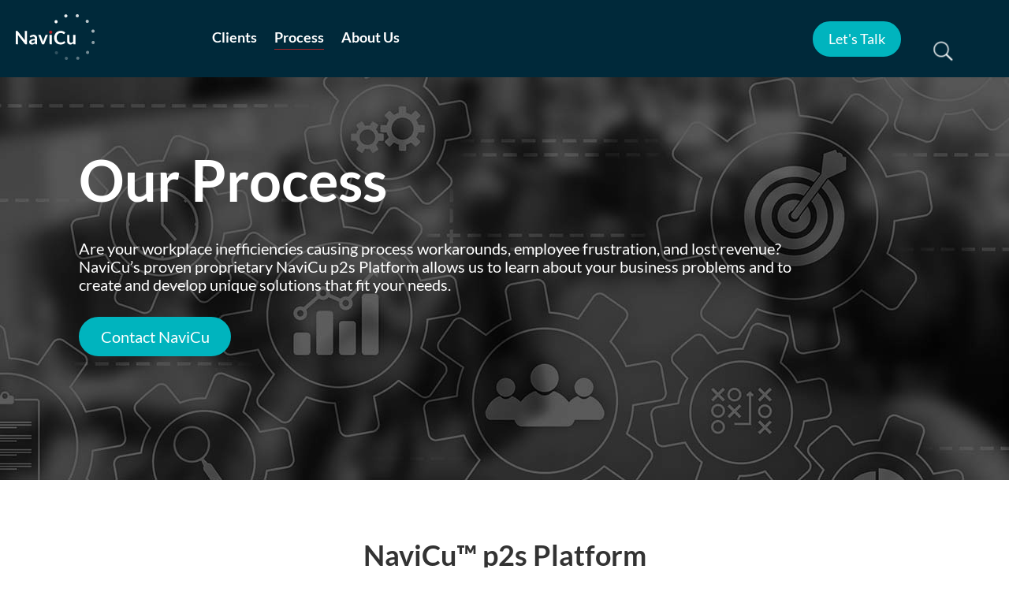

--- FILE ---
content_type: text/css
request_url: https://navicunow.com/wp-content/themes/Divi_Child/style.css?ver=4.24.3
body_size: 280
content:
/*
Theme Name: Divi Child Theme
Theme URI: https://thecreativecompany.com/
Description: Divi Child Theme
Author: TCC
Author URI: https://thecreativecompany.com/
Template: Divi
Version: Updated for Divi 3+
*/



/*------------------------------------------------*/
/*-------------------[GENERAL]--------------------*/
/*------------------------------------------------*/



/*------------------------------------------------*/
/*-----------------[HEADER-MENU]------------------*/
/*------------------------------------------------*/


/*------------------------------------------------*/
/*------------------[HOMEPAGE]--------------------*/
/*------------------------------------------------*/


/*------------------------------------------------*/
/*------------------[SUBPAGES]--------------------*/
/*------------------------------------------------*/


/*------------------------------------------------*/
/*-------------------[Footer]---------------------*/
/*------------------------------------------------*/


/*------------------------------------------------*/
/*--------------------[RWD]-----------------------*/
/*------------------------------------------------*/


/*------------------------------------------------*/
/*------------------------------------------------*/
/*------------------------------------------------*/
/*--[ADD TUTORIAL CUSTOMIZATION BELOW THIS LINE]--*/
/*------------------------------------------------*/
/*------------------------------------------------*/
/*------------------------------------------------*/






--- FILE ---
content_type: text/css
request_url: https://navicunow.com/wp-content/et-cache/22/et-core-unified-22.min.css?ver=1768621870
body_size: 55
content:
.et_mobile_menu{border-top:3px solid #AB2328!important}

--- FILE ---
content_type: text/plain
request_url: https://www.google-analytics.com/j/collect?v=1&_v=j102&a=1389251819&t=pageview&_s=1&dl=https%3A%2F%2Fnavicunow.com%2Four-process%2F&ul=en-us%40posix&dt=Our%20Process%20-%20NaviCu%20Business%20Solutions&sr=1280x720&vp=1280x720&_u=YEBAAEABAAAAACAAI~&jid=623789044&gjid=1103446636&cid=560114302.1770073371&tid=UA-179293033-1&_gid=101721051.1770073371&_r=1&_slc=1&gtm=45He6220h2n81MKDB6TWv832739480za200zd832739480&gcd=13l3l3l3l1l1&dma=0&tag_exp=103116026~103200004~104527906~104528500~104684208~104684211~115616985~115938465~115938469~116185181~116185182~116988316~117041587&z=753715344
body_size: -450
content:
2,cG-7FVCWSYEMR

--- FILE ---
content_type: image/svg+xml
request_url: https://navicunow.com/wp-content/uploads/2020/10/NaviCu-Platform-Graphic-Updated.svg
body_size: 83509
content:
<?xml version="1.0" encoding="UTF-8"?> <svg xmlns="http://www.w3.org/2000/svg" xmlns:xlink="http://www.w3.org/1999/xlink" id="Layer_1" data-name="Layer 1" viewBox="0 0 1114 676"><defs><style>.cls-1,.cls-2,.cls-21,.cls-3,.cls-32,.cls-35,.cls-4,.cls-5,.cls-6,.cls-7,.cls-8{fill:none;}.cls-1,.cls-2,.cls-3,.cls-4,.cls-5,.cls-6,.cls-7,.cls-8{stroke-linecap:round;stroke-width:8px;}.cls-1,.cls-2,.cls-21,.cls-6,.cls-7,.cls-8{stroke-linejoin:round;}.cls-1,.cls-2{stroke:url(#New_Gradient_Swatch_5);}.cls-2{stroke-dasharray:0 26.22;}.cls-10,.cls-12,.cls-13,.cls-14,.cls-15,.cls-18,.cls-19,.cls-20,.cls-22,.cls-23,.cls-29,.cls-3,.cls-32,.cls-33,.cls-35,.cls-4,.cls-5{stroke-miterlimit:10;}.cls-3,.cls-4,.cls-5{stroke-dasharray:0 25;}.cls-3{stroke:url(#New_Gradient_Swatch_4);}.cls-4{stroke:url(#New_Gradient_Swatch_3);}.cls-5{stroke:url(#New_Gradient_Swatch_2);}.cls-6{stroke:url(#New_Gradient_Swatch_1);}.cls-7{stroke-dasharray:0 24.77;stroke:url(#New_Gradient_Swatch_1-2);}.cls-8{stroke:url(#New_Gradient_Swatch_1-3);}.cls-10,.cls-12,.cls-13,.cls-14,.cls-15,.cls-18,.cls-19,.cls-20,.cls-22,.cls-23,.cls-29,.cls-33,.cls-9{fill:#fff;}.cls-10,.cls-13,.cls-15,.cls-18,.cls-19,.cls-20,.cls-21,.cls-23,.cls-33{stroke:#006eb3;}.cls-10,.cls-12,.cls-13,.cls-29,.cls-33{stroke-width:5px;}.cls-10{opacity:0.15;}.cls-11,.cls-16,.cls-17,.cls-24,.cls-25{fill:#006eb3;}.cls-11,.cls-30{fill-rule:evenodd;}.cls-12,.cls-14,.cls-22{stroke:#fff;}.cls-13{opacity:0.25;}.cls-14,.cls-20{stroke-width:5px;}.cls-15,.cls-18,.cls-19{stroke-width:5px;}.cls-15{opacity:0.3;}.cls-17{font-size:8px;}.cls-17,.cls-24,.cls-25{font-family:Lato-Black, Lato;font-weight:800;}.cls-18{opacity:0.4;}.cls-19{opacity:0.55;}.cls-20{opacity:0.75;}.cls-21{stroke-width:2px;}.cls-22,.cls-23{stroke-width:5.02px;}.cls-23{opacity:0.8;}.cls-24{font-size:18px;}.cls-25{font-size:10px;}.cls-26{letter-spacing:-0.08em;}.cls-27{letter-spacing:0em;}.cls-28{letter-spacing:-0.02em;}.cls-29{stroke:#ab2328;}.cls-30{fill:#ab2328;}.cls-31{fill:#4d4d4d;}.cls-32,.cls-35{stroke:#00b7bd;}.cls-32{stroke-width:5.06px;}.cls-34{fill:#00b7bd;}.cls-35{stroke-width:1.83px;}</style><linearGradient id="New_Gradient_Swatch_5" x1="994" y1="115" x2="750" y2="115" gradientUnits="userSpaceOnUse"><stop offset="0" stop-color="#006eb3" stop-opacity="0.1"></stop><stop offset="1" stop-color="#0973b6" stop-opacity="0.2"></stop></linearGradient><linearGradient id="New_Gradient_Swatch_4" x1="451.41" y1="212.47" x2="765.45" y2="212.47" gradientUnits="userSpaceOnUse"><stop offset="0" stop-color="#006eb3" stop-opacity="0.3"></stop><stop offset="0.64" stop-color="#016fb3" stop-opacity="0.29"></stop><stop offset="0.87" stop-color="#0571b5" stop-opacity="0.25"></stop><stop offset="1" stop-color="#0973b6" stop-opacity="0.2"></stop></linearGradient><linearGradient id="New_Gradient_Swatch_3" x1="415.41" y1="539.54" x2="892.41" y2="539.54" gradientUnits="userSpaceOnUse"><stop offset="0" stop-color="#006eb3" stop-opacity="0.3"></stop><stop offset="0.3" stop-color="#0470b4" stop-opacity="0.51"></stop><stop offset="0.58" stop-color="#0772b5" stop-opacity="0.67"></stop><stop offset="0.82" stop-color="#0873b6" stop-opacity="0.77"></stop><stop offset="1" stop-color="#0973b6" stop-opacity="0.8"></stop></linearGradient><linearGradient id="New_Gradient_Swatch_2" x1="544.84" y1="212.47" x2="854.41" y2="212.47" gradientUnits="userSpaceOnUse"><stop offset="0" stop-color="#006eb3" stop-opacity="0.7"></stop><stop offset="0.55" stop-color="#006eb3" stop-opacity="0.71"></stop><stop offset="0.74" stop-color="#026fb4" stop-opacity="0.74"></stop><stop offset="0.88" stop-color="#0571b5" stop-opacity="0.81"></stop><stop offset="0.99" stop-color="#0973b6" stop-opacity="0.89"></stop><stop offset="1" stop-color="#0973b6" stop-opacity="0.9"></stop></linearGradient><linearGradient id="New_Gradient_Swatch_1" x1="154" y1="115" x2="554" y2="115" gradientUnits="userSpaceOnUse"><stop offset="0" stop-color="#0973b6"></stop><stop offset="0.2" stop-color="#0672b5" stop-opacity="0.88"></stop><stop offset="0.52" stop-color="#0370b4" stop-opacity="0.73"></stop><stop offset="0.8" stop-color="#016eb3" stop-opacity="0.63"></stop><stop offset="1" stop-color="#006eb3" stop-opacity="0.6"></stop></linearGradient><linearGradient id="New_Gradient_Swatch_1-2" y1="118.04" y2="118.04" xlink:href="#New_Gradient_Swatch_1"></linearGradient><linearGradient id="New_Gradient_Swatch_1-3" y1="129" y2="129" xlink:href="#New_Gradient_Swatch_1"></linearGradient></defs><line class="cls-1" x1="754" y1="115" x2="754" y2="115"></line><line class="cls-2" x1="780.22" y1="115" x2="976.89" y2="115"></line><line class="cls-1" x1="990" y1="115" x2="990" y2="115"></line><path class="cls-3" d="M761.45,116.71A75.5,75.5,0,0,0,695.13,137c-10.07,10-17.64,23.26-30.43,29.48-6.72,3.26-14.27,4.25-21.63,5.54A247.61,247.61,0,0,0,566.37,199,164.91,164.91,0,0,0,536,219.81c-26.3,23.39-69,56.47-80.63,89.69"></path><path class="cls-4" d="M419.41,425.5c23,294,448,317,469-1"></path><path class="cls-5" d="M548.84,116.71A75.49,75.49,0,0,1,615.16,137c10.07,10,17.64,23.26,30.43,29.48,6.72,3.26,14.28,4.25,21.64,5.54A247.61,247.61,0,0,1,743.93,199a164.84,164.84,0,0,1,30.32,20.85c26.31,23.39,64.53,56.47,76.16,89.69"></path><line class="cls-6" x1="158" y1="115" x2="158" y2="115"></line><path class="cls-7" d="M182.77,115.07c79.09.24,321.08,1,332.23.93,7.38,0,12.83-4,25.54,5"></path><line class="cls-8" x1="550" y1="129" x2="550" y2="129"></line><circle class="cls-9" cx="1007.71" cy="127.73" r="58"></circle><circle class="cls-10" cx="1007.71" cy="127.73" r="58"></circle><path class="cls-11" d="M966.28,127.05c-.14-8.89,9.09-16.07,21.06-16.26,11.59-.19,21.43,6.7,21.57,15.59.14,8.51-9.47,16.08-21.06,16.26a37.41,37.41,0,0,1-9-1.34l-9.63,6.45-.75-.35,4.72-9C968.66,135.54,966.35,131.5,966.28,127.05Z"></path><path class="cls-11" d="M1014.76,142.27a35.32,35.32,0,0,0,11.15-2l1.11-.39,6.78,4.36-3.45-6.28,1.84-1.14c5.17-3.44,8.07-8.7,8-13.91-.16-10.05-11.86-18.43-26-18.2-6.71.1-13,2.06-17.44,5.49a27.68,27.68,0,0,0-6-1.4c5.52-4.93,14-8.41,23.36-8.56,16.77-.27,30.36,9.94,30.56,22.6a20.17,20.17,0,0,1-8.31,16.52l6.18,13.68-16.17-8.31a39.18,39.18,0,0,1-11.52,2,36.88,36.88,0,0,1-17.59-3.81c1.85-.78,3.7-1.92,5.18-2.69A32.89,32.89,0,0,0,1014.76,142.27Z"></path><circle class="cls-12" cx="801.72" cy="127.73" r="58"></circle><circle class="cls-13" cx="801.72" cy="127.73" r="58"></circle><path class="cls-11" d="M811.2,103.71a37.4,37.4,0,0,0-7,5.78,41.17,41.17,0,0,0-7.55,12.18l-1.1,2.28-2.3-1.12c-2.12-1-5.27-1.88-7.47-.94-2.35,1.47-4.42,5.17-5.64,8.66a18.15,18.15,0,0,1,10.49-.9l2.61.43-.74,2.61-.45,1.57,3.79,3.49a3.39,3.39,0,0,0,1.35-.74l2.54-1,.82,2.74a17.55,17.55,0,0,1-.21,10.36c3.38-1.5,7.08-3.71,8.16-6.34.94-2.1-.24-5.17-1.55-7.36l-1.31-2.2,2.19-1.29a42.36,42.36,0,0,0,11.7-8.36,28.62,28.62,0,0,0,5-7.6c3.1-7.71,3.3-14.45,2.86-16.5C825.32,99.23,818.62,100,811.2,103.71Zm-38.88,40.42,1.35-8c.27-1.74,2.78-14.6,9.68-18.48,2.7-1.47,6-1.42,9.84-.18a46.55,46.55,0,0,1,7.42-11.31,38.25,38.25,0,0,1,8.15-6.69l.16-.17c8.61-4.29,19.23-6,21.94-3.56s1.82,13.22-1.74,22.15l-.17.18a38.61,38.61,0,0,1-5.8,8.84,40.68,40.68,0,0,1-10.85,8.16c1.55,3.74,1.88,7,.63,9.82-3.3,7.19-15.91,10.76-17.44,11.33l-8,1.84,5.59-6.07a12.16,12.16,0,0,0,3.2-9.26l-.16.18-1.53.57-1.1-1.34c-1.8-1.66-3.78-3.49-5.77-5.31l-1.43-1,.45-1.57.16-.17a12.64,12.64,0,0,0-9,3.94Z"></path><path class="cls-11" d="M810.63,117.27a5.19,5.19,0,1,0,.35,7.38A5.24,5.24,0,0,0,810.63,117.27Zm-9.15,9.93a8.31,8.31,0,1,1,11.82-.41A8.26,8.26,0,0,1,801.48,127.2Z"></path><path class="cls-11" d="M786.31,143.8c-1.93-1.78-4.35-1.88-5.76-.35-.88,1-2.68,6-4.29,11.26,5.1-2,10.19-4.06,11.07-5C788.74,148.16,788.25,145.58,786.31,143.8Zm-14.63,15.89.8-2.81c.63-2.24,3.63-13.27,5.75-15.57,2.47-2.68,7.1-2.66,10.2.19s3.69,7.65,1.22,10.33c-2.11,2.3-12.86,6.2-15.24,6.84Z"></path><circle class="cls-14" cx="427.79" cy="364.55" r="58"></circle><circle class="cls-15" cx="427.79" cy="364.55" r="58"></circle><path class="cls-11" d="M453.07,387.19a1,1,0,0,1-.93,1.12l-42.91,4.17a1,1,0,0,1-1.12-.92L403.4,343a1,1,0,0,1,.92-1.12l1.45-.14,4.42,45.46,30.53-3L441,384c2.24-2.72,6.42-7.79,8.07-9.85l.24-.3-3.49-35.93,1.46-.14a1,1,0,0,1,1.12.92Zm-6.71-12.54c-1.55,1.89-3.69,4.48-5.39,6.6l-.59-6Zm1.07-1.84-8.94.86.87,8.93-27.62,2.69L407.5,341.6l5.87-.57.07.81a2.29,2.29,0,0,0,2.49,2l20.24-2a2.29,2.29,0,0,0,2-2.48l-.07-.81,5.92-.57Zm-22.81-44.6a2.41,2.41,0,1,1-2.14,2.6A2.42,2.42,0,0,1,424.62,328.21Zm22.26,5.88-9.1.88-.08-.8a2.28,2.28,0,0,0-2.48-2l-5.11.49a5.68,5.68,0,0,0,.34-2.58,5.6,5.6,0,0,0-11.14,1.08,5.71,5.71,0,0,0,.83,2.47l-5.17.5a2.29,2.29,0,0,0-2,2.48l.08.81-9.05.87a4.72,4.72,0,0,0-4.23,5.14l4.71,48.52a4.72,4.72,0,0,0,5.14,4.23L452.5,392a4.71,4.71,0,0,0,4.23-5.13L452,338.31A4.7,4.7,0,0,0,446.88,334.09Z"></path><rect class="cls-16" x="416.21" y="349.84" width="27.32" height="2.1" transform="translate(-31.89 43.17) rotate(-5.54)"></rect><rect class="cls-16" x="417.01" y="358.1" width="27.32" height="2.1" transform="translate(-32.68 43.29) rotate(-5.54)"></rect><rect class="cls-16" x="417.81" y="366.37" width="27.32" height="2.1" transform="translate(-33.48 43.4) rotate(-5.54)"></rect><text class="cls-17" transform="matrix(1, -0.1, 0.1, 1, 410.72, 355.56)">1</text><text class="cls-17" transform="matrix(1, -0.1, 0.1, 1, 411.25, 364.45)">2</text><text class="cls-17" transform="matrix(1, -0.1, 0.1, 1, 412.02, 372.41)">3</text><circle class="cls-14" cx="510.46" cy="598.73" r="58"></circle><circle class="cls-18" cx="510.46" cy="598.73" r="58"></circle><path class="cls-11" d="M536.17,597.17c1.43,14.73-9,27.79-23.42,29.18s-27.22-9.4-28.65-24.12,9.11-27.85,23.47-29.25a25.86,25.86,0,0,1,18.49,5.52l-16.62,24-15.35-13-3.7,10,16,15.16,3.83,4,3.08-4.5,18.28-29.64A27,27,0,0,1,536.17,597.17Zm7.22-31.68-5.33-4.27-9.49,13.68a30,30,0,0,0-21.42-6.31c-16.74,1.63-29,16.9-27.33,34s16.63,29.79,33.36,28.17,29-16.9,27.33-34.06a31.42,31.42,0,0,0-6.36-16.22Z"></path><circle class="cls-14" cx="802.04" cy="598.73" r="58"></circle><circle class="cls-19" cx="802.04" cy="598.73" r="58"></circle><path class="cls-11" d="M809.56,605.07a20.2,20.2,0,0,1-28.95,2.81,21.67,21.67,0,0,1-2.84-29.24,21.14,21.14,0,0,1,29-2.81A20.68,20.68,0,0,1,809.56,605.07Zm27.33,17.54-16.17-13.45c-1.11-.93-2.13-.83-3.6-.17l-3.35-2.78C821,595.68,819,580.85,809.52,573A24.16,24.16,0,0,0,775,576.32c-8.76,10.17-7.21,26.07,3.38,34.88A24.76,24.76,0,0,0,811.48,609l3.35,2.78c-.36,1.59-.26,2.62.85,3.55l16.17,13.44c1.17,1.44,3.66.68,5-1S838.52,623.48,836.89,622.61Z"></path><path class="cls-11" d="M794.2,577.47a15.83,15.83,0,0,0-14.39,17.66,1.17,1.17,0,0,0,1.17,1,1.16,1.16,0,0,0,1-1.18c-.78-8,4.49-14.53,12.47-15.3a1.08,1.08,0,0,0-.21-2.15Z"></path><circle class="cls-14" cx="877.19" cy="364.55" r="58"></circle><circle class="cls-20" cx="877.19" cy="364.55" r="58"></circle><path class="cls-21" d="M882.24,332.68c10-.57,14.93,4.06,17,5.79l5.93,4.88c1.46,1.19.5,5.09,2.64,7a4.6,4.6,0,0,0,3.19,1,2.53,2.53,0,0,1,3.49,0l1.24,1.11a2.91,2.91,0,0,1,.4,4.08l-5,6.14a2.9,2.9,0,0,1-4.08.39l-1.35-1.2c-1-.73-1.55-2.22-1.11-3,.86-.7.37-2.51-1.52-4-2.69-2.31-5.86-2.11-7-.66-.47.45-1.93,2.35-1.93,2.35L886,350l1.11-1.35s.27-.33.82-1.1c2.11-2.58-.59-5-.59-5-7.26-5.88-16.53-4.88-16.53-4.88l-.33-2.33A42,42,0,0,1,882.24,332.68Zm-30.38,3.43a12.33,12.33,0,0,1,4.79,1.14,17.63,17.63,0,0,0,2.3,1.43c4.32,3.18,4.7,7.16,4.31,10.49-.33,3,.38,4,3,6.29l9.28,7.64,9.09-11.27,8.07,6.83L884,369.49l19.5,14.36a6.62,6.62,0,0,1,.8,9.29,6.51,6.51,0,0,1-9.28.8l-18.1-15.74-13.5,19.94a3.9,3.9,0,0,1-5.5.53L853.5,395a3.91,3.91,0,0,1-.53-5.51l15.95-18-9.25-7.33c-3-2.39-4.72-3-6.9-2.11a9.46,9.46,0,0,1-8.46-.31c-6.72-3.47-7-11.15-7-11.15l.43-.87s6.06,3.12,6.81,3.46c1,.62,4.29,1.74,6.72-2.92s-.18-7.18-1.05-7.61-6.83-3.56-6.83-3.56l.43-.86A15.5,15.5,0,0,1,851.86,336.11Zm47,49.35a3.66,3.66,0,0,0-2.39,1.24,3.61,3.61,0,0,0,.47,4.79,3.43,3.43,0,0,0,4.9-.38,3.52,3.52,0,0,0-.47-4.89A3.43,3.43,0,0,0,898.82,385.46Z"></path><circle class="cls-22" cx="510.85" cy="127.73" r="58"></circle><ellipse class="cls-23" cx="510.85" cy="127.36" rx="58" ry="57.63"></ellipse><path class="cls-11" d="M536,153.92a2.55,2.55,0,0,1-2.28,1.75H488a2.56,2.56,0,0,1-2.29-1.75V117.2H536Zm-2.28-53h-4.58v9.32a2.48,2.48,0,0,1-2.28,2.34h-4.58A2.48,2.48,0,0,1,520,110.2v-9.32H501.7v9.32a2.49,2.49,0,0,1-2.29,2.34h-4.57a2.49,2.49,0,0,1-2.29-2.34v-9.32H488a6.67,6.67,0,0,0-6.86,7v46a6.55,6.55,0,0,0,6.86,6.42h45.74a6.55,6.55,0,0,0,6.86-6.42v-46A6.67,6.67,0,0,0,533.72,100.88Z"></path><path class="cls-11" d="M496.46,110.47a2.23,2.23,0,0,0,1.92-2.2v-11a1.94,1.94,0,1,0-3.84,0v11A2.23,2.23,0,0,0,496.46,110.47Z"></path><path class="cls-11" d="M525.23,110.47a2.23,2.23,0,0,0,1.92-2.2v-11a1.93,1.93,0,1,0-3.83,0v11A2.22,2.22,0,0,0,525.23,110.47Z"></path><text class="cls-24" transform="translate(500.41 136.08)">26</text><text class="cls-25" transform="translate(492.17 149.58)"><tspan class="cls-26">T</tspan><tspan class="cls-27" x="5.19" y="0">uesd</tspan><tspan class="cls-28" x="26.63" y="0">a</tspan><tspan x="31.82" y="0">y</tspan></text><circle class="cls-29" cx="654.4" cy="403.41" r="58"></circle><path class="cls-30" d="M674.81,424.41,646.63,432l-14.28-53.28,28.18-7.55Zm-12.36,11.38a2.57,2.57,0,0,1-2.92-1.7,2.18,2.18,0,0,1,1.68-2.93c1.72-.46,2.45,0,2.92,1.7A2.19,2.19,0,0,1,662.45,435.79Zm-20.88-66.41,6.33-1.7a1.2,1.2,0,0,1,.62,2.32l-6.33,1.69c-.57.16-1.88-.11-2-.69S641,369.53,641.57,369.38Zm15.59-8.53-27,7.25a4.72,4.72,0,0,0-3.36,5.86L644,438.25c.78,2.9,3,4.17,5.84,3.4l27-7.24c2.88-.77,4.14-3,3.36-5.87L663,364.25A4.71,4.71,0,0,0,657.16,360.85Z"></path><path class="cls-30" d="M654.47,401.58l-6,1.62a1.05,1.05,0,0,0-.53,1.32c.14.55.64,1,1.12.87l6-1.61a1.05,1.05,0,0,0,.53-1.32C655.44,401.91,654.94,401.46,654.47,401.58Z"></path><path class="cls-30" d="M657.06,408c-.15-.55-.65-1-1.12-.88l-6,1.62c-.47.12-.68.77-.53,1.32s.65,1,1.12.87l6-1.61A1.05,1.05,0,0,0,657.06,408Z"></path><path class="cls-30" d="M646.32,406.44l-1.57.42-.41-1.55,1.57-.42Zm.19-2.73-3.29.89.88,3.29,3.3-.88Z"></path><path class="cls-30" d="M647.46,410.68l-1.57.42-.42-1.54,1.57-.43Zm.23-2.57-3.29.88.88,3.29,3.29-.88Z"></path><path class="cls-30" d="M646.94,415.05l1.57-.43.42,1.55-1.57.42Zm-.19,2.72,3.29-.88-.88-3.3-3.29.89Z"></path><path class="cls-30" d="M650.87,415.57a1,1,0,0,0,1.14.79l3.48-.93a9,9,0,0,1,1.65-2.8l-5.72,1.54C650.93,414.3,650.67,414.84,650.87,415.57Z"></path><path class="cls-30" d="M661.83,421.34l-1,.27-2.61-2.93.81-.86,1.56,1.91,1.3-5.4,1.83-.49Zm-2-9.43A6.25,6.25,0,0,0,663.06,424a6.25,6.25,0,1,0-3.24-12.08Z"></path><path class="cls-30" d="M651.53,390.6l-6,1.62a1.06,1.06,0,0,0-.54,1.32c.15.55.65,1,1.13.88l6-1.62a1.05,1.05,0,0,0,.53-1.32C652.5,390.93,652,390.48,651.53,390.6Z"></path><path class="cls-30" d="M654.12,397c-.15-.55-.65-1-1.12-.88l-6,1.62a1.07,1.07,0,0,0-.54,1.32c.15.55.65,1,1.13.87l6-1.61A1.05,1.05,0,0,0,654.12,397Z"></path><path class="cls-30" d="M643.38,395.46l-1.57.42-.42-1.54,1.57-.43Zm.19-2.72-3.29.88.88,3.29,3.29-.88Z"></path><path class="cls-30" d="M644.81,400.8l-1.57.42-.42-1.54,1.58-.43Zm.23-2.58-3.29.89.88,3.29,3.3-.88Z"></path><path class="cls-30" d="M650.06,385.11l-6,1.62a1.06,1.06,0,0,0-.54,1.32c.15.55.65,1,1.12.88l6-1.62a1,1,0,0,0,.54-1.32C651,385.44,650.53,385,650.06,385.11Z"></path><path class="cls-30" d="M641.91,390l-1.57.42-.42-1.54,1.57-.42Zm.19-2.72-3.29.88.88,3.29,3.29-.88Z"></path><path class="cls-31" d="M617.05,472.36a.88.88,0,0,1,.5.24l.25.28L627.29,485a8.54,8.54,0,0,1-.07-.86c0-.28,0-.54,0-.78v-11h3v18.08h-1.74a1.47,1.47,0,0,1-.66-.13,1.39,1.39,0,0,1-.51-.45l-9.45-12c0,.26,0,.53.05.79s0,.5,0,.72v11.1h-3V472.34h1.76Z"></path><path class="cls-31" d="M643.69,490.42H642.3a1.49,1.49,0,0,1-.69-.13.84.84,0,0,1-.37-.53l-.28-.92a8.09,8.09,0,0,1-1,.77,5.85,5.85,0,0,1-1,.56,5.34,5.34,0,0,1-1.07.34,6.76,6.76,0,0,1-1.25.11,4.81,4.81,0,0,1-1.5-.22,3.25,3.25,0,0,1-1.18-.66,3,3,0,0,1-.77-1.09,3.93,3.93,0,0,1-.27-1.52,3,3,0,0,1,.38-1.43,3.52,3.52,0,0,1,1.27-1.28,8.09,8.09,0,0,1,2.36-.95,15.12,15.12,0,0,1,3.66-.38v-.75a2.86,2.86,0,0,0-.54-1.92,2,2,0,0,0-1.58-.63,3.71,3.71,0,0,0-1.25.18,5.94,5.94,0,0,0-.87.39l-.68.4a1.47,1.47,0,0,1-.69.17.89.89,0,0,1-.54-.16,1.25,1.25,0,0,1-.36-.4l-.56-1a7.61,7.61,0,0,1,5.34-2,5.06,5.06,0,0,1,2,.37,4.16,4.16,0,0,1,1.5,1,4.64,4.64,0,0,1,.93,1.57,6.08,6.08,0,0,1,.32,2Zm-6-1.92a4,4,0,0,0,.87-.09,3.25,3.25,0,0,0,.76-.26,4.46,4.46,0,0,0,.68-.42,5.25,5.25,0,0,0,.67-.6V485a12.73,12.73,0,0,0-2.25.17,6.07,6.07,0,0,0-1.46.44,1.8,1.8,0,0,0-.78.61,1.56,1.56,0,0,0,.25,1.94A2,2,0,0,0,637.69,488.5Z"></path><path class="cls-31" d="M652.7,490.42h-2.8l-5.1-12.83h2.56a.94.94,0,0,1,.57.17.86.86,0,0,1,.32.41l2.47,6.85c.14.4.26.79.36,1.18s.18.76.26,1.14c.07-.38.16-.76.25-1.14A11.41,11.41,0,0,1,652,485l2.54-6.85a.84.84,0,0,1,.31-.41.89.89,0,0,1,.54-.17h2.44Z"></path><path class="cls-31" d="M663.36,473.86a1.78,1.78,0,0,1-.16.75,2.17,2.17,0,0,1-.43.61,2.31,2.31,0,0,1-.63.42,2,2,0,0,1-.78.15,1.94,1.94,0,0,1-.76-.15,2.21,2.21,0,0,1-.61-.42,2,2,0,0,1-.42-.61,1.78,1.78,0,0,1-.16-.75,1.85,1.85,0,0,1,.16-.78,1.79,1.79,0,0,1,.42-.62,1.85,1.85,0,0,1,.61-.42,1.79,1.79,0,0,1,.76-.16,1.88,1.88,0,0,1,.78.16,1.93,1.93,0,0,1,.63.42,2,2,0,0,1,.43.62A1.85,1.85,0,0,1,663.36,473.86Zm-.46,3.73v12.83h-3.09V477.59Z"></path><path class="cls-31" d="M679,486.16a.63.63,0,0,1,.48.21l1.32,1.44a7.17,7.17,0,0,1-2.7,2.08,9.23,9.23,0,0,1-3.86.73,9.09,9.09,0,0,1-3.62-.69,8,8,0,0,1-2.74-1.91,8.27,8.27,0,0,1-1.74-2.93,10.82,10.82,0,0,1-.61-3.71,9.79,9.79,0,0,1,.68-3.73,8.32,8.32,0,0,1,4.83-4.82,9.91,9.91,0,0,1,3.76-.69,8.85,8.85,0,0,1,3.52.65,8.23,8.23,0,0,1,2.59,1.71l-1.13,1.56a.92.92,0,0,1-.26.26.74.74,0,0,1-.43.11,1,1,0,0,1-.59-.22,6.33,6.33,0,0,0-.76-.49,5.62,5.62,0,0,0-3-.71,6.13,6.13,0,0,0-2.34.44,5.19,5.19,0,0,0-1.84,1.27,5.91,5.91,0,0,0-1.2,2,7.59,7.59,0,0,0-.43,2.65,7.82,7.82,0,0,0,.43,2.71,5.94,5.94,0,0,0,1.17,2,5,5,0,0,0,1.73,1.25,5.38,5.38,0,0,0,2.16.43,9.44,9.44,0,0,0,1.24-.07,5.87,5.87,0,0,0,1-.24,4.54,4.54,0,0,0,.89-.42,5.2,5.2,0,0,0,.83-.63.91.91,0,0,1,.27-.18A.59.59,0,0,1,679,486.16Z"></path><path class="cls-31" d="M686,477.59v8.16a2.68,2.68,0,0,0,.55,1.81,2,2,0,0,0,1.63.65,3.25,3.25,0,0,0,1.5-.36,5.2,5.2,0,0,0,1.32-1v-9.28h3.09v12.83h-1.89a.77.77,0,0,1-.79-.56l-.21-1a9.14,9.14,0,0,1-.82.73,5.77,5.77,0,0,1-.91.57,5.54,5.54,0,0,1-1,.36,5,5,0,0,1-1.19.13,4.54,4.54,0,0,1-1.86-.36,3.56,3.56,0,0,1-1.35-1,4.28,4.28,0,0,1-.83-1.55,6.4,6.4,0,0,1-.29-2v-8.16Z"></path><path class="cls-31" d="M626.79,499.34v2.77h-5.44v15.31H618V502.11h-5.47v-2.77Z"></path><path class="cls-31" d="M626.75,517.42V504.59h1.81a.93.93,0,0,1,.66.18,1,1,0,0,1,.25.6l.19,1.55a6.26,6.26,0,0,1,1.61-1.88,3.45,3.45,0,0,1,2.08-.68,2.67,2.67,0,0,1,1.57.43l-.4,2.32a.49.49,0,0,1-.16.32.57.57,0,0,1-.34.09,2.1,2.1,0,0,1-.51-.09,3.33,3.33,0,0,0-.86-.09,2.6,2.6,0,0,0-1.65.54,4,4,0,0,0-1.16,1.55v8Z"></path><path class="cls-31" d="M646.65,517.42h-1.39a1.49,1.49,0,0,1-.69-.13.88.88,0,0,1-.37-.53l-.28-.92a8.92,8.92,0,0,1-.95.77,6.38,6.38,0,0,1-1,.56,5.46,5.46,0,0,1-1.06.34,6.92,6.92,0,0,1-1.25.11,4.73,4.73,0,0,1-1.5-.22,3.21,3.21,0,0,1-1.19-.66,3,3,0,0,1-.77-1.09,3.93,3.93,0,0,1-.27-1.52,3,3,0,0,1,.38-1.43,3.6,3.6,0,0,1,1.27-1.28,8.09,8.09,0,0,1,2.36-.95,15.21,15.21,0,0,1,3.67-.38v-.75a2.86,2.86,0,0,0-.55-1.92,2,2,0,0,0-1.58-.63,3.71,3.71,0,0,0-1.25.18,5.94,5.94,0,0,0-.87.39l-.68.4a1.47,1.47,0,0,1-.69.17.91.91,0,0,1-.54-.16,1.38,1.38,0,0,1-.36-.4l-.56-1a7.63,7.63,0,0,1,5.34-2,5,5,0,0,1,2,.37,4.16,4.16,0,0,1,1.5,1,4.34,4.34,0,0,1,.93,1.57,6.08,6.08,0,0,1,.32,2Zm-6-1.92a3.94,3.94,0,0,0,.87-.09,3.25,3.25,0,0,0,.76-.26,4.11,4.11,0,0,0,.69-.42,7.09,7.09,0,0,0,.67-.6V512a12.78,12.78,0,0,0-2.26.17,6.07,6.07,0,0,0-1.46.44,1.93,1.93,0,0,0-.78.61,1.42,1.42,0,0,0-.23.77,1.34,1.34,0,0,0,.48,1.17A2,2,0,0,0,640.65,515.5Z"></path><path class="cls-31" d="M658.7,507.31a1.37,1.37,0,0,1-.27.27.61.61,0,0,1-.38.1.88.88,0,0,1-.46-.14l-.54-.33a3.76,3.76,0,0,0-.75-.32,3.24,3.24,0,0,0-1.06-.14,3.2,3.2,0,0,0-1.43.29,2.68,2.68,0,0,0-1,.84,3.78,3.78,0,0,0-.6,1.33A6.84,6.84,0,0,0,652,511a7.25,7.25,0,0,0,.21,1.83,3.88,3.88,0,0,0,.64,1.34,2.67,2.67,0,0,0,1,.83,3.12,3.12,0,0,0,1.32.28,3.27,3.27,0,0,0,1.19-.18,3.92,3.92,0,0,0,.77-.4l.55-.4a.81.81,0,0,1,.52-.19.63.63,0,0,1,.56.29l.89,1.13a5.79,5.79,0,0,1-1.12,1,5.89,5.89,0,0,1-1.24.65,6.06,6.06,0,0,1-1.33.35,10.5,10.5,0,0,1-1.36.1,5.6,5.6,0,0,1-2.24-.45,5.09,5.09,0,0,1-1.83-1.29,6.22,6.22,0,0,1-1.24-2.08,8.7,8.7,0,0,1,0-5.43,5.93,5.93,0,0,1,1.19-2.08,5.64,5.64,0,0,1,2-1.39,6.81,6.81,0,0,1,2.68-.5,6.33,6.33,0,0,1,2.52.47,6.19,6.19,0,0,1,1.94,1.32Z"></path><path class="cls-31" d="M664.74,498.84v10.64h.57a1.1,1.1,0,0,0,.49-.09,1.13,1.13,0,0,0,.37-.32l3.19-3.94a1.8,1.8,0,0,1,.45-.39,1.18,1.18,0,0,1,.63-.15h2.82l-4,4.77c-.14.17-.28.33-.43.48a3.57,3.57,0,0,1-.49.38,2.13,2.13,0,0,1,.46.44,6.32,6.32,0,0,1,.4.54l4.28,6.22H670.7a1.25,1.25,0,0,1-.61-.13,1.12,1.12,0,0,1-.45-.42L666.37,512a1,1,0,0,0-.37-.38,1.36,1.36,0,0,0-.56-.09h-.7v5.88h-3.09V498.84Z"></path><path class="cls-31" d="M680,504.39a6.18,6.18,0,0,1,2.23.39,5.07,5.07,0,0,1,1.76,1.13,5.33,5.33,0,0,1,1.15,1.83,7,7,0,0,1,.41,2.47,4.73,4.73,0,0,1,0,.58.85.85,0,0,1-.12.36.43.43,0,0,1-.21.19,1,1,0,0,1-.36.05h-7.92a4.42,4.42,0,0,0,1.06,2.9,3.32,3.32,0,0,0,2.45.93,4.21,4.21,0,0,0,1.3-.18,5.69,5.69,0,0,0,1-.38l.71-.39a1.15,1.15,0,0,1,.59-.18.67.67,0,0,1,.33.08.66.66,0,0,1,.23.21l.91,1.13a5.22,5.22,0,0,1-1.16,1,6.07,6.07,0,0,1-1.33.65,6.93,6.93,0,0,1-1.41.35,11.23,11.23,0,0,1-1.39.1,6.8,6.8,0,0,1-2.49-.45,5.48,5.48,0,0,1-2-1.31,6.14,6.14,0,0,1-1.34-2.15,8.4,8.4,0,0,1-.49-3,7.2,7.2,0,0,1,.43-2.47,5.86,5.86,0,0,1,1.22-2,5.8,5.8,0,0,1,1.94-1.36A6.42,6.42,0,0,1,680,504.39Zm.06,2.22a2.84,2.84,0,0,0-2.11.76,3.75,3.75,0,0,0-1,2.16h5.8a3.81,3.81,0,0,0-.16-1.13,2.78,2.78,0,0,0-.5-.93,2.25,2.25,0,0,0-.85-.63A2.79,2.79,0,0,0,680,506.61Z"></path><path class="cls-31" d="M688,517.42V504.59h1.81a.93.93,0,0,1,.66.18,1,1,0,0,1,.25.6l.19,1.55a6.26,6.26,0,0,1,1.61-1.88,3.45,3.45,0,0,1,2.08-.68,2.72,2.72,0,0,1,1.58.43l-.41,2.32a.45.45,0,0,1-.16.32.55.55,0,0,1-.34.09,2.1,2.1,0,0,1-.51-.09,3.27,3.27,0,0,0-.86-.09,2.6,2.6,0,0,0-1.65.54,4,4,0,0,0-1.16,1.55v8Z"></path><path class="cls-31" d="M282.83,33.19a.82.82,0,0,1-.32.38.75.75,0,0,1-.43.12,1.12,1.12,0,0,1-.56-.2l-.74-.43a5.76,5.76,0,0,0-1-.43,4.17,4.17,0,0,0-1.34-.19,4,4,0,0,0-1.22.16,2.73,2.73,0,0,0-.88.47,1.88,1.88,0,0,0-.53.72,2.32,2.32,0,0,0-.17.92,1.56,1.56,0,0,0,.35,1.06,2.86,2.86,0,0,0,.95.73,8.75,8.75,0,0,0,1.33.54c.5.15,1,.32,1.53.5a13.81,13.81,0,0,1,1.54.63,5.37,5.37,0,0,1,1.33.9,4.07,4.07,0,0,1,.95,1.33,4.72,4.72,0,0,1,.35,1.91,6.17,6.17,0,0,1-.42,2.29,5.1,5.1,0,0,1-1.22,1.87,5.83,5.83,0,0,1-2,1.25,7.31,7.31,0,0,1-2.66.45A8,8,0,0,1,276,48a8.56,8.56,0,0,1-1.61-.48,7.57,7.57,0,0,1-1.44-.75,7.09,7.09,0,0,1-1.19-1l1-1.61a1.18,1.18,0,0,1,.33-.3.8.8,0,0,1,.43-.12,1.18,1.18,0,0,1,.67.26l.86.57a6.6,6.6,0,0,0,1.16.57,4.54,4.54,0,0,0,1.61.25,3.24,3.24,0,0,0,2.22-.68,2.41,2.41,0,0,0,.79-2,1.82,1.82,0,0,0-.36-1.17,2.74,2.74,0,0,0-.94-.75,6.56,6.56,0,0,0-1.34-.52c-.5-.14-1-.3-1.52-.46a14.27,14.27,0,0,1-1.53-.6,4.94,4.94,0,0,1-1.33-.92,4,4,0,0,1-.95-1.4,5.32,5.32,0,0,1-.35-2.08A4.94,4.94,0,0,1,274,31.3a5.6,5.6,0,0,1,1.86-1.16,6.57,6.57,0,0,1,2.51-.44,8.5,8.5,0,0,1,2.95.5,6.67,6.67,0,0,1,2.3,1.4Z"></path><path class="cls-31" d="M295.4,37.86a2.46,2.46,0,0,1-.27.28.69.69,0,0,1-.38.1.84.84,0,0,1-.47-.15l-.53-.32a4.42,4.42,0,0,0-.75-.33,3.61,3.61,0,0,0-1.07-.14,3.33,3.33,0,0,0-1.42.29,2.71,2.71,0,0,0-1,.85,3.89,3.89,0,0,0-.61,1.33,7.31,7.31,0,0,0-.2,1.77,7.14,7.14,0,0,0,.22,1.82,4.22,4.22,0,0,0,.63,1.35,2.81,2.81,0,0,0,1,.82,3,3,0,0,0,1.33.28,3.27,3.27,0,0,0,1.19-.18,3.45,3.45,0,0,0,.77-.4l.54-.4a.84.84,0,0,1,.52-.18.63.63,0,0,1,.57.29l.88,1.12a5.52,5.52,0,0,1-1.11,1,6.39,6.39,0,0,1-1.24.65,6.83,6.83,0,0,1-1.33.34,9.12,9.12,0,0,1-1.37.1,5.76,5.76,0,0,1-2.23-.44,5.28,5.28,0,0,1-1.84-1.3A6.1,6.1,0,0,1,286,44.34a7.87,7.87,0,0,1-.46-2.8,8.13,8.13,0,0,1,.41-2.62,6,6,0,0,1,1.19-2.09,5.49,5.49,0,0,1,1.95-1.38,6.81,6.81,0,0,1,2.68-.5,6.32,6.32,0,0,1,2.51.46,6.21,6.21,0,0,1,1.95,1.33Z"></path><path class="cls-31" d="M303.78,35a7,7,0,0,1,2.61.46,5.7,5.7,0,0,1,2,1.31,5.84,5.84,0,0,1,1.28,2.08,8.6,8.6,0,0,1,0,5.49,5.93,5.93,0,0,1-1.28,2.08,5.49,5.49,0,0,1-2,1.33,7.63,7.63,0,0,1-5.22,0,5.65,5.65,0,0,1-2-1.33,5.93,5.93,0,0,1-1.28-2.08,8.42,8.42,0,0,1,0-5.49,5.53,5.53,0,0,1,3.29-3.39A7,7,0,0,1,303.78,35Zm0,10.84a2.71,2.71,0,0,0,2.37-1.08,5.42,5.42,0,0,0,.77-3.15,5.46,5.46,0,0,0-.77-3.16,2.69,2.69,0,0,0-2.37-1.09,2.75,2.75,0,0,0-2.4,1.1,5.44,5.44,0,0,0-.77,3.15,5.44,5.44,0,0,0,.77,3.15A2.76,2.76,0,0,0,303.78,45.79Z"></path><path class="cls-31" d="M312.52,52.16v-17h1.89a.85.85,0,0,1,.51.14.67.67,0,0,1,.28.42l.25,1.19a6.48,6.48,0,0,1,1.78-1.44,4.77,4.77,0,0,1,2.35-.55A4.16,4.16,0,0,1,323,36.62a6,6,0,0,1,1,2.05,10.25,10.25,0,0,1,.34,2.79,8.68,8.68,0,0,1-.39,2.66,6.51,6.51,0,0,1-1.1,2.13,5,5,0,0,1-4,1.91,4.64,4.64,0,0,1-1.85-.33,4.56,4.56,0,0,1-1.35-.92v5.25Zm6-14.81a3.14,3.14,0,0,0-1.64.4,4.86,4.86,0,0,0-1.27,1.15v5.75a3,3,0,0,0,1.14.9,3.29,3.29,0,0,0,1.33.26,3.07,3.07,0,0,0,1.27-.26,2.46,2.46,0,0,0,1-.8,3.79,3.79,0,0,0,.61-1.36,7.8,7.8,0,0,0,.21-1.93,8.72,8.72,0,0,0-.18-1.91,3.49,3.49,0,0,0-.52-1.26,2,2,0,0,0-.82-.72A2.53,2.53,0,0,0,318.52,37.35Z"></path><path class="cls-31" d="M332,35a6.18,6.18,0,0,1,2.23.39A4.8,4.8,0,0,1,336,36.47a5.2,5.2,0,0,1,1.15,1.82,7,7,0,0,1,.41,2.47,4.62,4.62,0,0,1,0,.58.85.85,0,0,1-.12.37.46.46,0,0,1-.21.18.91.91,0,0,1-.35.06h-7.93a4.44,4.44,0,0,0,1.06,2.9,3.31,3.31,0,0,0,2.45.92,4.23,4.23,0,0,0,1.3-.17,6.66,6.66,0,0,0,.95-.39c.27-.14.51-.27.71-.39a1.24,1.24,0,0,1,.59-.17.67.67,0,0,1,.33.07.71.71,0,0,1,.24.22l.9,1.12a5.45,5.45,0,0,1-1.15,1,6.9,6.9,0,0,1-1.34.65,7.62,7.62,0,0,1-1.41.34,9.58,9.58,0,0,1-1.39.1,7,7,0,0,1-2.49-.44,5.74,5.74,0,0,1-2-1.31,6.19,6.19,0,0,1-1.34-2.16,8.39,8.39,0,0,1-.48-3,7.16,7.16,0,0,1,.42-2.47,6,6,0,0,1,1.22-2,5.63,5.63,0,0,1,1.94-1.35A6.42,6.42,0,0,1,332,35Zm.06,2.21a2.88,2.88,0,0,0-2.11.76,3.75,3.75,0,0,0-1,2.17h5.8a3.77,3.77,0,0,0-.16-1.13,2.58,2.58,0,0,0-.5-.94,2.48,2.48,0,0,0-.85-.63A3,3,0,0,0,332,37.16Z"></path><path class="cls-31" d="M60.75,38.94a9.64,9.64,0,0,1-.67,3.65,8.17,8.17,0,0,1-4.75,4.72A10.15,10.15,0,0,1,51.6,48H44.7V29.9h6.9a10,10,0,0,1,3.73.67,8.17,8.17,0,0,1,4.75,4.72A9.6,9.6,0,0,1,60.75,38.94Zm-3.44,0a8.51,8.51,0,0,0-.4-2.67,5.66,5.66,0,0,0-1.14-2A4.85,4.85,0,0,0,54,33a6.23,6.23,0,0,0-2.38-.44H48.08V45.3H51.6A6.23,6.23,0,0,0,54,44.86a5,5,0,0,0,1.79-1.25,5.84,5.84,0,0,0,1.14-2A8.51,8.51,0,0,0,57.31,38.94Z"></path><path class="cls-31" d="M67,31.41a1.87,1.87,0,0,1-.16.75,2.09,2.09,0,0,1-.43.61,1.87,1.87,0,0,1-.64.42,1.83,1.83,0,0,1-.77.16,1.79,1.79,0,0,1-.76-.16,1.89,1.89,0,0,1-.62-.42,1.87,1.87,0,0,1-.41-.61,1.71,1.71,0,0,1-.16-.75,1.83,1.83,0,0,1,.16-.77,2.08,2.08,0,0,1,.41-.63,2.26,2.26,0,0,1,.62-.42,1.94,1.94,0,0,1,.76-.15,2,2,0,0,1,.77.15,2.22,2.22,0,0,1,.64.42,2.34,2.34,0,0,1,.43.63A2,2,0,0,1,67,31.41Zm-.46,3.74V48H63.41V35.15Z"></path><path class="cls-31" d="M77.6,37.65a.81.81,0,0,1-.27.28A.61.61,0,0,1,77,38a1.13,1.13,0,0,1-.48-.12l-.59-.28a5.66,5.66,0,0,0-.77-.29,3.86,3.86,0,0,0-1-.12,2.37,2.37,0,0,0-1.44.39,1.19,1.19,0,0,0-.52,1,.93.93,0,0,0,.27.69,2.3,2.3,0,0,0,.71.5,6.9,6.9,0,0,0,1,.38c.37.11.75.23,1.15.37s.77.28,1.15.45a4,4,0,0,1,1,.65,3.06,3.06,0,0,1,.72,1,3.11,3.11,0,0,1,.26,1.32,4.34,4.34,0,0,1-.33,1.71,3.87,3.87,0,0,1-1,1.35,4.71,4.71,0,0,1-1.61.89,7,7,0,0,1-2.19.31A7.83,7.83,0,0,1,72,48.06a6.85,6.85,0,0,1-1.22-.34,6.17,6.17,0,0,1-1.07-.5,5.38,5.38,0,0,1-.87-.62l.71-1.18a.92.92,0,0,1,.33-.32.84.84,0,0,1,.47-.11,1,1,0,0,1,.55.16c.17.11.36.23.59.35a6,6,0,0,0,.79.35,3.49,3.49,0,0,0,1.16.16,2.88,2.88,0,0,0,.94-.13,2,2,0,0,0,.65-.34,1.31,1.31,0,0,0,.38-.5,1.43,1.43,0,0,0,.12-.58,1.05,1.05,0,0,0-.27-.74,2.63,2.63,0,0,0-.71-.5,8.45,8.45,0,0,0-1-.38c-.38-.11-.76-.23-1.16-.37A9.65,9.65,0,0,1,71.23,42a4,4,0,0,1-1-.69,3.11,3.11,0,0,1-.71-1,3.51,3.51,0,0,1-.27-1.45,3.71,3.71,0,0,1,.32-1.5,3.44,3.44,0,0,1,.91-1.24A4.46,4.46,0,0,1,72,35.27a6.9,6.9,0,0,1,4.5.12,5.4,5.4,0,0,1,1.82,1.15Z"></path><path class="cls-31" d="M89.92,37.86a1.45,1.45,0,0,1-.27.28.64.64,0,0,1-.38.1.81.81,0,0,1-.46-.15l-.54-.32a4.3,4.3,0,0,0-.74-.33,3.65,3.65,0,0,0-1.07-.14,3.38,3.38,0,0,0-1.43.29,2.79,2.79,0,0,0-1,.85,3.7,3.7,0,0,0-.6,1.33,7.31,7.31,0,0,0-.2,1.77,6.72,6.72,0,0,0,.22,1.82,3.75,3.75,0,0,0,.63,1.35,2.72,2.72,0,0,0,1,.82,3,3,0,0,0,1.32.28,3.33,3.33,0,0,0,1.2-.18,3.69,3.69,0,0,0,.77-.4l.54-.4a.82.82,0,0,1,.52-.18.62.62,0,0,1,.56.29l.89,1.12a5.52,5.52,0,0,1-1.11,1,6,6,0,0,1-1.25.65,6,6,0,0,1-1.33.34,9,9,0,0,1-1.36.1,5.81,5.81,0,0,1-2.24-.44,5.24,5.24,0,0,1-1.83-1.3,6.29,6.29,0,0,1-1.24-2.08,8.86,8.86,0,0,1,0-5.42,5.84,5.84,0,0,1,1.2-2.09,5.31,5.31,0,0,1,1.95-1.38,6.73,6.73,0,0,1,2.67-.5,6.33,6.33,0,0,1,2.52.46,6.05,6.05,0,0,1,1.94,1.33Z"></path><path class="cls-31" d="M98.31,35a7,7,0,0,1,2.61.46,5.52,5.52,0,0,1,3.26,3.39,8.6,8.6,0,0,1,0,5.49,6,6,0,0,1-1.27,2.09,5.68,5.68,0,0,1-2,1.32,7.63,7.63,0,0,1-5.22,0,5.59,5.59,0,0,1-2-1.32,6.24,6.24,0,0,1-1.29-2.09,8.6,8.6,0,0,1,0-5.49,6,6,0,0,1,1.29-2.08,5.7,5.7,0,0,1,2-1.31A7,7,0,0,1,98.31,35Zm0,10.84a2.71,2.71,0,0,0,2.37-1.08,5.38,5.38,0,0,0,.77-3.15,5.46,5.46,0,0,0-.77-3.16,2.69,2.69,0,0,0-2.37-1.09,2.74,2.74,0,0,0-2.4,1.1,5.37,5.37,0,0,0-.78,3.15,5.34,5.34,0,0,0,.78,3.15A2.75,2.75,0,0,0,98.31,45.79Z"></path><path class="cls-31" d="M113.06,48h-2.8l-5.1-12.82h2.56a.94.94,0,0,1,.57.16.91.91,0,0,1,.32.41l2.47,6.85a12.09,12.09,0,0,1,.36,1.18c.1.38.18.77.26,1.15.07-.38.16-.77.25-1.15a12.22,12.22,0,0,1,.37-1.18l2.54-6.85a.86.86,0,0,1,.85-.57h2.44Z"></path><path class="cls-31" d="M124.86,35a6.18,6.18,0,0,1,2.23.39,4.93,4.93,0,0,1,1.76,1.13A5.2,5.2,0,0,1,130,38.29a7,7,0,0,1,.41,2.47,4.51,4.51,0,0,1,0,.58.85.85,0,0,1-.12.37.41.41,0,0,1-.21.18.91.91,0,0,1-.35.06h-7.93a4.44,4.44,0,0,0,1.06,2.9,3.31,3.31,0,0,0,2.45.92,4.23,4.23,0,0,0,1.3-.17,6.66,6.66,0,0,0,1-.39c.27-.14.51-.27.71-.39a1.24,1.24,0,0,1,.59-.17.67.67,0,0,1,.33.07.83.83,0,0,1,.24.22l.9,1.12a5.45,5.45,0,0,1-1.15,1,6.37,6.37,0,0,1-1.34.65,6.9,6.9,0,0,1-1.41.34,9.58,9.58,0,0,1-1.39.1,7,7,0,0,1-2.49-.44,5.61,5.61,0,0,1-2-1.31,6.23,6.23,0,0,1-1.34-2.15,8.49,8.49,0,0,1-.48-3,7.16,7.16,0,0,1,.42-2.47,5.86,5.86,0,0,1,1.22-2,5.66,5.66,0,0,1,1.94-1.36A6.42,6.42,0,0,1,124.86,35Zm.06,2.21a2.88,2.88,0,0,0-2.11.76,3.75,3.75,0,0,0-1,2.17h5.8a3.77,3.77,0,0,0-.16-1.13A2.58,2.58,0,0,0,127,38a2.48,2.48,0,0,0-.85-.63A3,3,0,0,0,124.92,37.16Z"></path><path class="cls-31" d="M132.92,48V35.15h1.81a1,1,0,0,1,.67.17,1.12,1.12,0,0,1,.25.6l.18,1.55a6.11,6.11,0,0,1,1.62-1.87,3.35,3.35,0,0,1,2.07-.69,2.73,2.73,0,0,1,1.58.44l-.4,2.31a.47.47,0,0,1-.17.32.54.54,0,0,1-.33.09,2,2,0,0,1-.52-.08,3.27,3.27,0,0,0-.86-.09,2.65,2.65,0,0,0-1.65.53A4,4,0,0,0,136,40v8Z"></path><path class="cls-31" d="M147.68,51.5a1.17,1.17,0,0,1-.35.49,1.05,1.05,0,0,1-.67.17h-2.3l2.4-5.14-5.19-11.87h2.7a.86.86,0,0,1,.57.17,1,1,0,0,1,.3.4l2.74,6.66a6.61,6.61,0,0,1,.24.67,5.94,5.94,0,0,1,.17.7c.07-.24.14-.48.22-.7s.17-.45.26-.69l2.57-6.64a1,1,0,0,1,.34-.41.85.85,0,0,1,.52-.16h2.47Z"></path><rect class="cls-32" x="11.78" y="13.5" width="380.14" height="196" rx="12.14"></rect><path class="cls-31" d="M974.23,33.19a.89.89,0,0,1-.32.38.75.75,0,0,1-.43.12,1.09,1.09,0,0,1-.56-.2l-.74-.43a5.76,5.76,0,0,0-1-.43,4.19,4.19,0,0,0-1.35-.19,3.79,3.79,0,0,0-1.22.17,2.77,2.77,0,0,0-.87.46,1.78,1.78,0,0,0-.53.72,2.32,2.32,0,0,0-.18.92,1.57,1.57,0,0,0,.36,1.06,2.92,2.92,0,0,0,.94.73,8.89,8.89,0,0,0,1.34.54c.5.16,1,.32,1.53.5a14.48,14.48,0,0,1,1.53.63,5.43,5.43,0,0,1,1.34.9A4,4,0,0,1,975,40.4a4.55,4.55,0,0,1,.36,1.91,6.26,6.26,0,0,1-.42,2.3,5.42,5.42,0,0,1-1.22,1.86,5.93,5.93,0,0,1-2,1.25,7.34,7.34,0,0,1-2.66.45,8.67,8.67,0,0,1-1.7-.16,9.4,9.4,0,0,1-1.61-.49,7.57,7.57,0,0,1-1.44-.75,7.09,7.09,0,0,1-1.19-1l1-1.61a1.18,1.18,0,0,1,.33-.3.83.83,0,0,1,.44-.12,1.21,1.21,0,0,1,.67.26c.24.17.53.36.86.57a6.27,6.27,0,0,0,1.16.57,4.5,4.5,0,0,0,1.61.25,3.26,3.26,0,0,0,2.22-.68,2.41,2.41,0,0,0,.79-2,1.82,1.82,0,0,0-.36-1.17,2.84,2.84,0,0,0-.94-.75,6.56,6.56,0,0,0-1.34-.52c-.5-.14-1-.3-1.52-.46a14.27,14.27,0,0,1-1.53-.6,5.2,5.2,0,0,1-1.34-.91,4.3,4.3,0,0,1-.94-1.41,5.31,5.31,0,0,1-.36-2.08,5,5,0,0,1,1.55-3.59,5.66,5.66,0,0,1,1.85-1.16,6.82,6.82,0,0,1,2.52-.44,8.44,8.44,0,0,1,2.94.5,6.62,6.62,0,0,1,2.31,1.4Z"></path><path class="cls-31" d="M980.6,35.15V43.3a2.77,2.77,0,0,0,.55,1.82,2,2,0,0,0,1.63.64,3.37,3.37,0,0,0,1.5-.35,5.07,5.07,0,0,0,1.32-1V35.15h3.09V48H986.8a.75.75,0,0,1-.78-.56l-.22-1a9.31,9.31,0,0,1-.82.73,4.74,4.74,0,0,1-.91.56,4.82,4.82,0,0,1-1,.36,5.08,5.08,0,0,1-1.2.13,4.46,4.46,0,0,1-1.85-.35,3.7,3.7,0,0,1-1.36-1,4.39,4.39,0,0,1-.83-1.54,6.47,6.47,0,0,1-.28-2V35.15Z"></path><path class="cls-31" d="M992,52.16v-17h1.89a.93.93,0,0,1,.51.14.64.64,0,0,1,.28.42l.25,1.19a6.48,6.48,0,0,1,1.78-1.44,4.93,4.93,0,0,1,2.36-.55,4.16,4.16,0,0,1,3.41,1.71,6.11,6.11,0,0,1,1,2.05,10.25,10.25,0,0,1,.34,2.79,9,9,0,0,1-.38,2.66,6.53,6.53,0,0,1-1.11,2.13,5,5,0,0,1-4,1.91,4.59,4.59,0,0,1-1.84-.33,4.48,4.48,0,0,1-1.36-.92v5.25Zm6-14.81a3.14,3.14,0,0,0-1.64.41,4.64,4.64,0,0,0-1.27,1.14v5.75a3.08,3.08,0,0,0,1.14.91,3.51,3.51,0,0,0,1.34.25,3.05,3.05,0,0,0,1.26-.26,2.47,2.47,0,0,0,1-.8,4,4,0,0,0,.6-1.36,7.77,7.77,0,0,0,.22-1.93,8.51,8.51,0,0,0-.19-1.9,3.74,3.74,0,0,0-.51-1.27,2.07,2.07,0,0,0-.82-.72A2.57,2.57,0,0,0,998,37.35Z"></path><path class="cls-31" d="M1006.13,52.16v-17H1008a.93.93,0,0,1,.51.14.67.67,0,0,1,.28.42l.25,1.19a6.48,6.48,0,0,1,1.78-1.44,4.89,4.89,0,0,1,2.35-.55,4.16,4.16,0,0,1,3.42,1.71,6.11,6.11,0,0,1,1,2.05,10.25,10.25,0,0,1,.34,2.79,8.68,8.68,0,0,1-.39,2.66,6.51,6.51,0,0,1-1.1,2.13,5,5,0,0,1-4,1.91,4.64,4.64,0,0,1-1.85-.33,4.56,4.56,0,0,1-1.35-.92v5.25Zm6-14.81a3.14,3.14,0,0,0-1.64.41,4.64,4.64,0,0,0-1.27,1.14v5.75a3.08,3.08,0,0,0,1.14.91,3.46,3.46,0,0,0,1.33.25,3.07,3.07,0,0,0,1.27-.26,2.38,2.38,0,0,0,1-.8,3.79,3.79,0,0,0,.61-1.36,7.8,7.8,0,0,0,.21-1.93,8.57,8.57,0,0,0-.18-1.9,3.55,3.55,0,0,0-.52-1.27,2,2,0,0,0-.82-.72A2.53,2.53,0,0,0,1012.13,37.35Z"></path><path class="cls-31" d="M1025.74,35a7,7,0,0,1,2.61.46,5.7,5.7,0,0,1,2,1.31,5.84,5.84,0,0,1,1.28,2.08,8.6,8.6,0,0,1,0,5.49,6.07,6.07,0,0,1-1.28,2.09,5.59,5.59,0,0,1-2,1.32,7.63,7.63,0,0,1-5.22,0,5.76,5.76,0,0,1-2-1.32,6.07,6.07,0,0,1-1.28-2.09,8.42,8.42,0,0,1,0-5.49,5.53,5.53,0,0,1,3.29-3.39A7,7,0,0,1,1025.74,35Zm0,10.84a2.71,2.71,0,0,0,2.37-1.08,5.38,5.38,0,0,0,.77-3.15,5.46,5.46,0,0,0-.77-3.16,2.69,2.69,0,0,0-2.37-1.09,2.75,2.75,0,0,0-2.4,1.1,5.44,5.44,0,0,0-.77,3.15,5.42,5.42,0,0,0,.77,3.15A2.76,2.76,0,0,0,1025.74,45.79Z"></path><path class="cls-31" d="M1034.48,48V35.15h1.81a1,1,0,0,1,.67.17,1.12,1.12,0,0,1,.25.6l.18,1.55A6.11,6.11,0,0,1,1039,35.6a3.35,3.35,0,0,1,2.07-.69,2.73,2.73,0,0,1,1.58.44l-.4,2.31a.47.47,0,0,1-.17.32.54.54,0,0,1-.33.09,2,2,0,0,1-.52-.08,3.27,3.27,0,0,0-.86-.09,2.65,2.65,0,0,0-1.65.53,4,4,0,0,0-1.16,1.56v8Z"></path><path class="cls-31" d="M1048.91,48.17a3.38,3.38,0,0,1-2.57-.94,3.63,3.63,0,0,1-.9-2.61V37.46h-1.3a.59.59,0,0,1-.61-.65V35.59l2.06-.34.65-3.5a.64.64,0,0,1,.23-.39.76.76,0,0,1,.46-.14h1.6v4h3.38v2.2h-3.38v6.95a1.38,1.38,0,0,0,.3.94,1,1,0,0,0,.8.34,1.62,1.62,0,0,0,.48-.07l.34-.15.26-.14a.47.47,0,0,1,.22-.07.42.42,0,0,1,.23.07,1.37,1.37,0,0,1,.18.21l.93,1.5a4.77,4.77,0,0,1-1.55.85A5.85,5.85,0,0,1,1048.91,48.17Z"></path><path class="cls-31" d="M766.62,45.2h7.23V48H763.26V29.9h3.36Z"></path><path class="cls-31" d="M786.06,48h-1.39a1.49,1.49,0,0,1-.69-.13.83.83,0,0,1-.38-.53l-.27-.91a9.25,9.25,0,0,1-1,.77,5.49,5.49,0,0,1-1,.55,4.11,4.11,0,0,1-1.06.34,6,6,0,0,1-1.25.11,5.13,5.13,0,0,1-1.5-.21,3.32,3.32,0,0,1-1.18-.66,3.17,3.17,0,0,1-.77-1.09,4,4,0,0,1-.27-1.52,2.93,2.93,0,0,1,.38-1.44A3.6,3.6,0,0,1,777,42a8.1,8.1,0,0,1,2.36-.94,15.06,15.06,0,0,1,3.66-.38v-.76A2.89,2.89,0,0,0,782.5,38a2,2,0,0,0-1.58-.62,4,4,0,0,0-1.25.17,4.42,4.42,0,0,0-.87.4c-.25.14-.47.28-.68.39a1.37,1.37,0,0,1-.69.18.89.89,0,0,1-.54-.17,1.16,1.16,0,0,1-.36-.4l-.56-1a7.62,7.62,0,0,1,5.34-2,5.24,5.24,0,0,1,2,.37,4.32,4.32,0,0,1,1.5,1,4.54,4.54,0,0,1,.93,1.57,6,6,0,0,1,.32,2Zm-6-1.92a4,4,0,0,0,.87-.09,3.23,3.23,0,0,0,.76-.25,4.54,4.54,0,0,0,.68-.43,6,6,0,0,0,.67-.6V42.54a11.85,11.85,0,0,0-2.25.17,5.69,5.69,0,0,0-1.46.43,1.82,1.82,0,0,0-.78.62,1.32,1.32,0,0,0-.23.77,1.37,1.37,0,0,0,.48,1.17A2.11,2.11,0,0,0,780.06,46.05Z"></path><path class="cls-31" d="M791.92,35.15V43.3a2.76,2.76,0,0,0,.54,1.82,2,2,0,0,0,1.63.64,3.31,3.31,0,0,0,1.5-.35,5.29,5.29,0,0,0,1.33-1V35.15H800V48h-1.89a.76.76,0,0,1-.79-.56l-.21-1a9.43,9.43,0,0,1-.83.73,4.66,4.66,0,0,1-.9.56,4.91,4.91,0,0,1-1,.36,5,5,0,0,1-1.19.13,4.54,4.54,0,0,1-1.86-.35,3.7,3.7,0,0,1-1.36-1,4.56,4.56,0,0,1-.83-1.54,6.47,6.47,0,0,1-.28-2V35.15Z"></path><path class="cls-31" d="M803.31,48V35.15h1.88a.76.76,0,0,1,.79.56l.21,1A8,8,0,0,1,807,36a5.71,5.71,0,0,1,.91-.56,5.13,5.13,0,0,1,1-.37,5.54,5.54,0,0,1,1.2-.12,4.54,4.54,0,0,1,1.86.36,3.56,3.56,0,0,1,1.35,1,4.35,4.35,0,0,1,.83,1.53,6.51,6.51,0,0,1,.28,2V48h-3.09V39.81a2.76,2.76,0,0,0-.54-1.82,2,2,0,0,0-1.63-.64,3.25,3.25,0,0,0-1.5.36,5.29,5.29,0,0,0-1.33,1V48Z"></path><path class="cls-31" d="M826.53,37.86a1.45,1.45,0,0,1-.27.28.64.64,0,0,1-.38.1.81.81,0,0,1-.46-.15l-.54-.32a4.3,4.3,0,0,0-.74-.33,3.65,3.65,0,0,0-1.07-.14,3.38,3.38,0,0,0-1.43.29,2.79,2.79,0,0,0-1,.85,3.7,3.7,0,0,0-.6,1.33,7.31,7.31,0,0,0-.2,1.77,6.72,6.72,0,0,0,.22,1.82,3.75,3.75,0,0,0,.63,1.35,2.72,2.72,0,0,0,1,.82,3,3,0,0,0,1.32.28,3.37,3.37,0,0,0,1.2-.18,3.69,3.69,0,0,0,.77-.4l.54-.4a.82.82,0,0,1,.52-.18.62.62,0,0,1,.56.29l.89,1.12a5.52,5.52,0,0,1-1.11,1,6,6,0,0,1-1.25.65,6,6,0,0,1-1.33.34,9,9,0,0,1-1.36.1,5.81,5.81,0,0,1-2.24-.44,5.24,5.24,0,0,1-1.83-1.3,6.29,6.29,0,0,1-1.24-2.08,8.86,8.86,0,0,1-.05-5.42,5.84,5.84,0,0,1,1.2-2.09,5.31,5.31,0,0,1,2-1.38,6.73,6.73,0,0,1,2.67-.5,6.33,6.33,0,0,1,2.52.46,6.05,6.05,0,0,1,1.94,1.33Z"></path><path class="cls-31" d="M829.44,48V29.4h3.09v7.14a6.37,6.37,0,0,1,1.65-1.15,4.79,4.79,0,0,1,2.11-.44,4.62,4.62,0,0,1,1.87.36,3.56,3.56,0,0,1,1.35,1,4.51,4.51,0,0,1,.83,1.53,6.84,6.84,0,0,1,.28,2V48h-3.09V39.81A2.76,2.76,0,0,0,837,38a2,2,0,0,0-1.63-.64,3.19,3.19,0,0,0-1.5.36,5.29,5.29,0,0,0-1.33,1V48Z"></path><path class="cls-31" d="M273.2,348.16a.67.67,0,0,1,.48.22l1.32,1.43a7.15,7.15,0,0,1-2.71,2.09,9.34,9.34,0,0,1-3.85.73,9.09,9.09,0,0,1-3.62-.69,8,8,0,0,1-2.74-1.91,8.44,8.44,0,0,1-1.75-2.93,11.06,11.06,0,0,1-.6-3.71,10,10,0,0,1,.67-3.73,8.53,8.53,0,0,1,1.9-2.92,8.65,8.65,0,0,1,2.93-1.91,10.2,10.2,0,0,1,3.77-.68,8.88,8.88,0,0,1,3.52.65,8.1,8.1,0,0,1,2.58,1.7L274,338.06a1.33,1.33,0,0,1-.26.27.76.76,0,0,1-.43.11,1,1,0,0,1-.59-.23,6.4,6.4,0,0,0-.76-.48,6.41,6.41,0,0,0-5.31-.27,5.24,5.24,0,0,0-1.84,1.27,6,6,0,0,0-1.2,2,7.94,7.94,0,0,0-.43,2.66,8.07,8.07,0,0,0,.43,2.71,6,6,0,0,0,1.17,2,5,5,0,0,0,1.74,1.25,5.5,5.5,0,0,0,2.15.43,9.23,9.23,0,0,0,1.24-.08,5,5,0,0,0,1-.24,4.22,4.22,0,0,0,.89-.41,5.78,5.78,0,0,0,.83-.64,1.51,1.51,0,0,1,.26-.18A.73.73,0,0,1,273.2,348.16Z"></path><path class="cls-31" d="M277.36,352.43V333.85h3.09V341a6.37,6.37,0,0,1,1.65-1.15,4.79,4.79,0,0,1,2.11-.44,4.62,4.62,0,0,1,1.87.36,3.67,3.67,0,0,1,1.35,1,4.47,4.47,0,0,1,.83,1.54,6.72,6.72,0,0,1,.28,2v8.17h-3.09v-8.17a2.73,2.73,0,0,0-.54-1.81,2,2,0,0,0-1.63-.65,3.19,3.19,0,0,0-1.5.36,5.82,5.82,0,0,0-1.33,1v9.28Z"></path><path class="cls-31" d="M301.63,352.43h-1.39a1.63,1.63,0,0,1-.69-.13.84.84,0,0,1-.37-.54l-.28-.91a9.25,9.25,0,0,1-1,.77,5.85,5.85,0,0,1-1,.56,4.75,4.75,0,0,1-1.07.33,6,6,0,0,1-1.25.12,5.13,5.13,0,0,1-1.5-.22,3.4,3.4,0,0,1-1.18-.66,3.08,3.08,0,0,1-.77-1.09,4,4,0,0,1-.27-1.52,3.1,3.1,0,0,1,.38-1.44,3.68,3.68,0,0,1,1.27-1.28,8.1,8.1,0,0,1,2.36-.94,15.12,15.12,0,0,1,3.66-.38v-.75a2.91,2.91,0,0,0-.54-1.93,2,2,0,0,0-1.58-.62,3.71,3.71,0,0,0-1.25.18,4.38,4.38,0,0,0-.87.39c-.25.15-.47.28-.68.39a1.37,1.37,0,0,1-.69.18,1,1,0,0,1-.54-.16,1.25,1.25,0,0,1-.36-.4l-.56-1a7.62,7.62,0,0,1,5.34-2,5.24,5.24,0,0,1,2,.37,4.32,4.32,0,0,1,1.5,1,4.64,4.64,0,0,1,.93,1.57,6.08,6.08,0,0,1,.32,2Zm-6-1.93a4.77,4.77,0,0,0,.87-.08,3.78,3.78,0,0,0,.76-.26,4.54,4.54,0,0,0,.68-.43,5.15,5.15,0,0,0,.67-.59V347a12.73,12.73,0,0,0-2.25.17,6.12,6.12,0,0,0-1.46.43,1.89,1.89,0,0,0-.78.62,1.34,1.34,0,0,0-.23.77,1.37,1.37,0,0,0,.48,1.17A2.11,2.11,0,0,0,295.63,350.5Z"></path><path class="cls-31" d="M304.66,352.43V339.6h1.89a.77.77,0,0,1,.79.56l.21,1a7,7,0,0,1,.82-.73,6.54,6.54,0,0,1,.91-.56,4.49,4.49,0,0,1,1-.36,5.08,5.08,0,0,1,1.2-.13,4.62,4.62,0,0,1,1.87.36,3.67,3.67,0,0,1,1.35,1,4.47,4.47,0,0,1,.83,1.54,6.4,6.4,0,0,1,.28,2v8.17h-3.09v-8.17a2.73,2.73,0,0,0-.54-1.81,2,2,0,0,0-1.63-.65,3.19,3.19,0,0,0-1.5.36,5.82,5.82,0,0,0-1.33,1v9.28Z"></path><path class="cls-31" d="M323.31,339.38a6.4,6.4,0,0,1,1.55.17,5,5,0,0,1,1.33.49h3.69v1.15a.64.64,0,0,1-.15.45.87.87,0,0,1-.52.22l-1.15.22a3.58,3.58,0,0,1,.2.68,4.79,4.79,0,0,1,.07.77,3.91,3.91,0,0,1-.38,1.72,4,4,0,0,1-1.05,1.3,4.81,4.81,0,0,1-1.59.83,6.4,6.4,0,0,1-2,.3,7.33,7.33,0,0,1-1.41-.14,1,1,0,0,0-.6.82.6.6,0,0,0,.36.57,2.94,2.94,0,0,0,.94.26,10.25,10.25,0,0,0,1.31.07c.5,0,1,0,1.52.07a10.77,10.77,0,0,1,1.51.22,4.51,4.51,0,0,1,1.32.49,2.76,2.76,0,0,1,.94.92,2.92,2.92,0,0,1,.35,1.5,3.56,3.56,0,0,1-.42,1.66,4.51,4.51,0,0,1-1.21,1.43,6.7,6.7,0,0,1-1.94,1,8.52,8.52,0,0,1-2.63.38,10.06,10.06,0,0,1-2.54-.28,6.11,6.11,0,0,1-1.78-.75,3.17,3.17,0,0,1-1-1.08,2.5,2.5,0,0,1-.35-1.28,2.16,2.16,0,0,1,.55-1.51,3.78,3.78,0,0,1,1.52-1,2,2,0,0,1-.76-.7,2,2,0,0,1-.29-1.13,1.89,1.89,0,0,1,.1-.6,2.45,2.45,0,0,1,.31-.6,3.05,3.05,0,0,1,.52-.57,3.55,3.55,0,0,1,.73-.48,4.06,4.06,0,0,1-1.53-1.4,3.77,3.77,0,0,1-.55-2.05,3.72,3.72,0,0,1,.38-1.72,3.84,3.84,0,0,1,1.06-1.31,4.83,4.83,0,0,1,1.61-.84A6.92,6.92,0,0,1,323.31,339.38ZM326.7,353a.87.87,0,0,0-.22-.62,1.52,1.52,0,0,0-.62-.38,4.17,4.17,0,0,0-.9-.19,7.73,7.73,0,0,0-1.1-.07h-1.2a4.81,4.81,0,0,1-1.2-.14,2.78,2.78,0,0,0-.84.69,1.4,1.4,0,0,0-.32.9,1.24,1.24,0,0,0,.17.63,1.34,1.34,0,0,0,.54.51,3.18,3.18,0,0,0,.95.33,7.38,7.38,0,0,0,1.44.12,7.94,7.94,0,0,0,1.49-.13,3.72,3.72,0,0,0,1-.37,1.54,1.54,0,0,0,.59-.57A1.33,1.33,0,0,0,326.7,353Zm-3.39-7.26a3,3,0,0,0,1-.15,2,2,0,0,0,.71-.44,1.76,1.76,0,0,0,.43-.66,2.57,2.57,0,0,0,.14-.85,2,2,0,0,0-.57-1.5,2.88,2.88,0,0,0-3.41,0,2,2,0,0,0-.57,1.5,2.55,2.55,0,0,0,.14.84,1.85,1.85,0,0,0,1.14,1.11A3,3,0,0,0,323.31,345.7Z"></path><path class="cls-31" d="M337.11,339.4a6.24,6.24,0,0,1,2.24.39,4.89,4.89,0,0,1,1.75,1.13,5.1,5.1,0,0,1,1.15,1.83,6.75,6.75,0,0,1,.41,2.46,4.8,4.8,0,0,1,0,.59,1,1,0,0,1-.11.36.45.45,0,0,1-.22.19,1.13,1.13,0,0,1-.35,0H334a4.37,4.37,0,0,0,1.06,2.9,3.3,3.3,0,0,0,2.45.93,4.1,4.1,0,0,0,1.29-.18,4.69,4.69,0,0,0,.95-.39l.72-.38a1.15,1.15,0,0,1,.59-.18.66.66,0,0,1,.32.08.69.69,0,0,1,.24.21l.9,1.12a5,5,0,0,1-1.15,1,6.3,6.3,0,0,1-1.33.65,6.9,6.9,0,0,1-1.41.34,9.71,9.71,0,0,1-1.4.1,6.7,6.7,0,0,1-2.48-.44,5.39,5.39,0,0,1-2-1.31,6.09,6.09,0,0,1-1.34-2.15,8.26,8.26,0,0,1-.49-3,6.93,6.93,0,0,1,.43-2.47,5.86,5.86,0,0,1,1.22-2,5.75,5.75,0,0,1,1.93-1.36A6.45,6.45,0,0,1,337.11,339.4Zm.07,2.21a2.87,2.87,0,0,0-2.12.77,3.78,3.78,0,0,0-1,2.16h5.8a4.11,4.11,0,0,0-.16-1.13,2.6,2.6,0,0,0-.5-.93,2.33,2.33,0,0,0-.85-.63A2.82,2.82,0,0,0,337.18,341.61Z"></path><path class="cls-31" d="M352.79,342.1a.71.71,0,0,1-.26.28.65.65,0,0,1-.35.08,1.13,1.13,0,0,1-.48-.12l-.6-.28a4.29,4.29,0,0,0-.77-.28,3.42,3.42,0,0,0-1-.13,2.36,2.36,0,0,0-1.43.39,1.2,1.2,0,0,0-.53,1,1,1,0,0,0,.27.7,2.61,2.61,0,0,0,.71.49,6.9,6.9,0,0,0,1,.38l1.15.37a10.21,10.21,0,0,1,1.15.46,4,4,0,0,1,1,.65,3,3,0,0,1,.71.94,3,3,0,0,1,.27,1.32,4.35,4.35,0,0,1-.34,1.71,3.87,3.87,0,0,1-1,1.35,4.59,4.59,0,0,1-1.6.89,7,7,0,0,1-2.2.32,6.88,6.88,0,0,1-1.29-.12,7.68,7.68,0,0,1-1.21-.33,6.7,6.7,0,0,1-1.08-.5,4.86,4.86,0,0,1-.87-.63l.71-1.17a1.15,1.15,0,0,1,.33-.33.93.93,0,0,1,.47-.11,1,1,0,0,1,.55.16c.17.11.37.23.59.35a5,5,0,0,0,.8.35,3.39,3.39,0,0,0,1.15.16,2.88,2.88,0,0,0,.94-.13,2,2,0,0,0,.66-.34,1.33,1.33,0,0,0,.37-.49,1.52,1.52,0,0,0,.12-.59,1,1,0,0,0-.27-.73,2.42,2.42,0,0,0-.71-.5,7.36,7.36,0,0,0-1-.38l-1.17-.37c-.39-.14-.78-.29-1.16-.47a4,4,0,0,1-1-.68,3,3,0,0,1-.71-1,3.51,3.51,0,0,1-.27-1.45,3.7,3.7,0,0,1,.31-1.5,3.47,3.47,0,0,1,.92-1.24,4.58,4.58,0,0,1,1.51-.85,6.33,6.33,0,0,1,2.09-.32,6.48,6.48,0,0,1,2.42.44,5.35,5.35,0,0,1,1.81,1.15Z"></path><path class="cls-31" d="M370.16,610.35v2.76h-5.44v15.32h-3.36V613.11h-5.47v-2.76Z"></path><path class="cls-31" d="M374.87,615.4a6.18,6.18,0,0,1,2.23.39,4.84,4.84,0,0,1,1.76,1.13,5.24,5.24,0,0,1,1.15,1.83,7,7,0,0,1,.41,2.46,4.8,4.8,0,0,1,0,.59,1,1,0,0,1-.11.36.5.5,0,0,1-.22.19,1.13,1.13,0,0,1-.35,0h-7.93a4.42,4.42,0,0,0,1.06,2.9,3.32,3.32,0,0,0,2.45.93,4.16,4.16,0,0,0,1.3-.18,4.94,4.94,0,0,0,1-.39l.71-.38a1.18,1.18,0,0,1,.59-.18.67.67,0,0,1,.33.08.79.79,0,0,1,.24.21l.9,1.12a5.22,5.22,0,0,1-1.15,1,6.54,6.54,0,0,1-1.33.65,7.15,7.15,0,0,1-1.42.34,9.58,9.58,0,0,1-1.39.1,6.79,6.79,0,0,1-2.49-.44,5.56,5.56,0,0,1-2-1.31,6.21,6.21,0,0,1-1.33-2.15,8.26,8.26,0,0,1-.49-3,7.16,7.16,0,0,1,.42-2.47,6,6,0,0,1,1.22-2,5.9,5.9,0,0,1,1.94-1.36A6.42,6.42,0,0,1,374.87,615.4Zm.06,2.21a2.85,2.85,0,0,0-2.11.77,3.78,3.78,0,0,0-1,2.16h5.8a3.77,3.77,0,0,0-.16-1.13,2.46,2.46,0,0,0-.5-.93,2.25,2.25,0,0,0-.85-.63A2.79,2.79,0,0,0,374.93,617.61Z"></path><path class="cls-31" d="M390.54,618.1a.71.71,0,0,1-.26.28.63.63,0,0,1-.35.08,1.13,1.13,0,0,1-.48-.12l-.59-.28a4.6,4.6,0,0,0-.77-.28,3.46,3.46,0,0,0-1-.13,2.37,2.37,0,0,0-1.44.39,1.19,1.19,0,0,0-.52,1,1,1,0,0,0,.27.7,2.33,2.33,0,0,0,.71.49,6.75,6.75,0,0,0,1,.38c.38.11.76.24,1.16.37a9.36,9.36,0,0,1,1.14.46,3.65,3.65,0,0,1,1,.65,2.88,2.88,0,0,1,.71.94,3,3,0,0,1,.27,1.32,4.18,4.18,0,0,1-.34,1.71,3.73,3.73,0,0,1-1,1.35,4.63,4.63,0,0,1-1.61.89,7.44,7.44,0,0,1-3.49.2,8,8,0,0,1-1.21-.33,6.21,6.21,0,0,1-1.07-.5,4.86,4.86,0,0,1-.87-.63l.71-1.17a1.12,1.12,0,0,1,.32-.33,1,1,0,0,1,.48-.11,1,1,0,0,1,.54.16c.17.11.37.23.6.35a4.9,4.9,0,0,0,.79.35,3.45,3.45,0,0,0,1.16.16,2.92,2.92,0,0,0,.94-.13A1.9,1.9,0,0,0,388,626a1.36,1.36,0,0,0,.38-.49,1.52,1.52,0,0,0,.12-.59,1,1,0,0,0-.27-.73,2.35,2.35,0,0,0-.72-.5,6.49,6.49,0,0,0-1-.38l-1.16-.37a10.81,10.81,0,0,1-1.16-.47,4.22,4.22,0,0,1-1-.68,3.27,3.27,0,0,1-.71-1,3.51,3.51,0,0,1-.27-1.45,3.71,3.71,0,0,1,.32-1.5,3.44,3.44,0,0,1,.91-1.24,4.63,4.63,0,0,1,1.52-.85,6.33,6.33,0,0,1,2.09-.32,6.42,6.42,0,0,1,2.41.44,5.4,5.4,0,0,1,1.82,1.15Z"></path><path class="cls-31" d="M398.07,628.63a3.36,3.36,0,0,1-2.56-1,3.61,3.61,0,0,1-.9-2.6v-7.17h-1.3a.6.6,0,0,1-.62-.65V616l2.07-.34.65-3.5a.65.65,0,0,1,.23-.39.73.73,0,0,1,.45-.13h1.6v4h3.38v2.2h-3.38v7a1.36,1.36,0,0,0,.3.94,1,1,0,0,0,.8.34,1.37,1.37,0,0,0,.49-.07,2.73,2.73,0,0,0,.33-.14l.26-.15a.47.47,0,0,1,.22-.07.39.39,0,0,1,.23.07,1.37,1.37,0,0,1,.19.21l.92,1.5a4.77,4.77,0,0,1-1.55.85A5.81,5.81,0,0,1,398.07,628.63Z"></path><path class="cls-31" d="M407.28,611.86a1.71,1.71,0,0,1-.16.75,2.09,2.09,0,0,1-.43.62,2.31,2.31,0,0,1-.63.42,2,2,0,0,1-.78.15,1.86,1.86,0,0,1-.75-.15,2.12,2.12,0,0,1-.62-.42,1.89,1.89,0,0,1-.42-.62,1.71,1.71,0,0,1-.16-.75,1.83,1.83,0,0,1,.16-.77,1.9,1.9,0,0,1,1-1,1.71,1.71,0,0,1,.75-.16,1.85,1.85,0,0,1,.78.16,2.08,2.08,0,0,1,.63.41,2.13,2.13,0,0,1,.43.63A1.83,1.83,0,0,1,407.28,611.86Zm-.46,3.74v12.83h-3.09V615.6Z"></path><path class="cls-31" d="M410.31,628.43V615.6h1.88a.76.76,0,0,1,.79.56l.21,1a7.94,7.94,0,0,1,.82-.73,6.64,6.64,0,0,1,.92-.56,4.33,4.33,0,0,1,1-.36,5,5,0,0,1,1.2-.13,4.54,4.54,0,0,1,1.86.36,3.79,3.79,0,0,1,1.36,1,4.45,4.45,0,0,1,.82,1.54,6.4,6.4,0,0,1,.28,2v8.17h-3.09v-8.17a2.73,2.73,0,0,0-.54-1.81,2,2,0,0,0-1.63-.65,3.25,3.25,0,0,0-1.5.36,5.82,5.82,0,0,0-1.33,1v9.28Z"></path><path class="cls-31" d="M429,615.38a6.46,6.46,0,0,1,1.55.17,5.07,5.07,0,0,1,1.32.49h3.69v1.15a.64.64,0,0,1-.15.45.87.87,0,0,1-.51.22l-1.15.22a3.57,3.57,0,0,1,.19.68,3.87,3.87,0,0,1,.07.77,3.91,3.91,0,0,1-.38,1.72,4,4,0,0,1-1,1.3,4.81,4.81,0,0,1-1.59.83,6.38,6.38,0,0,1-2,.3,7.35,7.35,0,0,1-1.42-.14,1,1,0,0,0-.59.82.59.59,0,0,0,.35.57,2.94,2.94,0,0,0,.94.26,10.52,10.52,0,0,0,1.32.07c.49,0,1,0,1.51.07a10.56,10.56,0,0,1,1.51.22,4.51,4.51,0,0,1,1.32.49,2.76,2.76,0,0,1,.94.92,2.82,2.82,0,0,1,.36,1.5,3.56,3.56,0,0,1-.42,1.66,4.55,4.55,0,0,1-1.22,1.43,6.57,6.57,0,0,1-1.94,1,8.45,8.45,0,0,1-2.62.38,10,10,0,0,1-2.54-.28,6,6,0,0,1-1.78-.75,3.2,3.2,0,0,1-1.06-1.08,2.6,2.6,0,0,1-.35-1.28,2.16,2.16,0,0,1,.55-1.51,3.92,3.92,0,0,1,1.52-1,1.94,1.94,0,0,1-1-1.83,1.91,1.91,0,0,1,.11-.6,2.11,2.11,0,0,1,.3-.6,3.05,3.05,0,0,1,.52-.57A3.37,3.37,0,0,1,426,623a4.06,4.06,0,0,1-1.53-1.4,3.77,3.77,0,0,1-.56-2.05,3.85,3.85,0,0,1,.38-1.72,4,4,0,0,1,1.06-1.31,5,5,0,0,1,1.62-.84A6.87,6.87,0,0,1,429,615.38ZM432.34,629a.87.87,0,0,0-.22-.62,1.48,1.48,0,0,0-.61-.38,4.27,4.27,0,0,0-.91-.19,7.63,7.63,0,0,0-1.1-.07h-1.2a4.67,4.67,0,0,1-1.19-.14,3,3,0,0,0-.85.69,1.39,1.39,0,0,0-.31.9,1.23,1.23,0,0,0,.16.63,1.48,1.48,0,0,0,.54.51,3.36,3.36,0,0,0,1,.33,7.27,7.27,0,0,0,1.43.12,7.86,7.86,0,0,0,1.49-.13,3.72,3.72,0,0,0,1-.37,1.65,1.65,0,0,0,.6-.57A1.41,1.41,0,0,0,432.34,629ZM429,621.7a3,3,0,0,0,1-.15,1.9,1.9,0,0,0,.7-.44,1.76,1.76,0,0,0,.43-.66,2.57,2.57,0,0,0,.14-.85,2,2,0,0,0-.57-1.5,2.29,2.29,0,0,0-1.7-.56,2.32,2.32,0,0,0-1.71.56,2,2,0,0,0-.57,1.5,2.32,2.32,0,0,0,.15.84,1.73,1.73,0,0,0,.42.67,2,2,0,0,0,.71.44A3,3,0,0,0,429,621.7Z"></path><path class="cls-31" d="M878.71,621.36v7.07h-3.36V610.35h5.51a11.66,11.66,0,0,1,3.17.38,6.2,6.2,0,0,1,2.17,1.07,4.12,4.12,0,0,1,1.23,1.65,5.31,5.31,0,0,1,.4,2.1,5.45,5.45,0,0,1-.27,1.73,5.05,5.05,0,0,1-2,2.63,6.28,6.28,0,0,1-1.69.8,3.5,3.5,0,0,1,1.1,1l4.52,6.68h-3a1.42,1.42,0,0,1-.74-.18,1.46,1.46,0,0,1-.52-.5l-3.8-5.79a1.46,1.46,0,0,0-.47-.46,1.69,1.69,0,0,0-.76-.14Zm0-2.41h2.1a5.15,5.15,0,0,0,1.66-.24,3,3,0,0,0,1.16-.65,2.55,2.55,0,0,0,.68-1,3.4,3.4,0,0,0,.23-1.26,2.54,2.54,0,0,0-.91-2.11,4.32,4.32,0,0,0-2.77-.74h-2.15Z"></path><path class="cls-31" d="M896.74,615.4a6.18,6.18,0,0,1,2.23.39,4.93,4.93,0,0,1,1.76,1.13,5.24,5.24,0,0,1,1.15,1.83,7,7,0,0,1,.41,2.46,4.8,4.8,0,0,1,0,.59,1,1,0,0,1-.11.36.5.5,0,0,1-.22.19,1.18,1.18,0,0,1-.35,0h-7.93a4.42,4.42,0,0,0,1.06,2.9,3.32,3.32,0,0,0,2.45.93,4.16,4.16,0,0,0,1.3-.18,4.94,4.94,0,0,0,.95-.39l.71-.38a1.15,1.15,0,0,1,.59-.18.67.67,0,0,1,.33.08.79.79,0,0,1,.24.21l.9,1.12a5.45,5.45,0,0,1-1.15,1,6.54,6.54,0,0,1-1.33.65,7.15,7.15,0,0,1-1.42.34,9.58,9.58,0,0,1-1.39.1,6.79,6.79,0,0,1-2.49-.44,5.48,5.48,0,0,1-2-1.31,6.23,6.23,0,0,1-1.34-2.15,8.49,8.49,0,0,1-.48-3,7.16,7.16,0,0,1,.42-2.47,6,6,0,0,1,1.22-2,5.9,5.9,0,0,1,1.94-1.36A6.42,6.42,0,0,1,896.74,615.4Zm.06,2.21a2.85,2.85,0,0,0-2.11.77,3.78,3.78,0,0,0-1,2.16h5.8a3.77,3.77,0,0,0-.16-1.13,2.46,2.46,0,0,0-.5-.93,2.25,2.25,0,0,0-.85-.63A2.79,2.79,0,0,0,896.8,617.61Z"></path><path class="cls-31" d="M910.81,628.43H908l-5.1-12.83h2.57a1.06,1.06,0,0,1,.57.16.8.8,0,0,1,.31.42l2.48,6.85q.21.6.36,1.17c.09.38.18.77.25,1.15.08-.38.16-.77.26-1.15a9.81,9.81,0,0,1,.37-1.17l2.53-6.85a.88.88,0,0,1,.32-.42,1,1,0,0,1,.53-.16h2.44Z"></path><path class="cls-31" d="M921.48,611.86a1.72,1.72,0,0,1-.17.75,1.92,1.92,0,0,1-.43.62,2.31,2.31,0,0,1-.63.42,2,2,0,0,1-.77.15,1.94,1.94,0,0,1-.76-.15,2,2,0,0,1-1-1,1.86,1.86,0,0,1-.15-.75,2,2,0,0,1,.15-.77,2.31,2.31,0,0,1,.42-.63,2,2,0,0,1,.62-.41,1.79,1.79,0,0,1,.76-.16,1.83,1.83,0,0,1,.77.16,2.08,2.08,0,0,1,.63.41,2,2,0,0,1,.43.63A1.84,1.84,0,0,1,921.48,611.86ZM921,615.6v12.83h-3.08V615.6Z"></path><path class="cls-31" d="M929.8,615.4a6.18,6.18,0,0,1,2.23.39,4.84,4.84,0,0,1,1.76,1.13,5.24,5.24,0,0,1,1.15,1.83,7,7,0,0,1,.41,2.46,4.8,4.8,0,0,1,0,.59,1,1,0,0,1-.11.36.5.5,0,0,1-.22.19,1.13,1.13,0,0,1-.35,0h-7.93a4.42,4.42,0,0,0,1.07,2.9,3.29,3.29,0,0,0,2.45.93,4.1,4.1,0,0,0,1.29-.18,4.94,4.94,0,0,0,1-.39l.71-.38a1.19,1.19,0,0,1,.6-.18.66.66,0,0,1,.32.08.79.79,0,0,1,.24.21l.9,1.12a5.22,5.22,0,0,1-1.15,1,6.54,6.54,0,0,1-1.33.65,7.23,7.23,0,0,1-1.41.34,9.71,9.71,0,0,1-1.4.1,6.79,6.79,0,0,1-2.49-.44,5.56,5.56,0,0,1-2-1.31,6.21,6.21,0,0,1-1.33-2.15,8.26,8.26,0,0,1-.49-3,7.16,7.16,0,0,1,.42-2.47,6,6,0,0,1,1.22-2,5.9,5.9,0,0,1,1.94-1.36A6.42,6.42,0,0,1,929.8,615.4Zm.06,2.21a2.85,2.85,0,0,0-2.11.77,3.71,3.71,0,0,0-1,2.16h5.8a3.77,3.77,0,0,0-.17-1.13,2.33,2.33,0,0,0-.5-.93,2.18,2.18,0,0,0-.85-.63A2.79,2.79,0,0,0,929.86,617.61Z"></path><path class="cls-31" d="M936.3,615.6h2.45a1.1,1.1,0,0,1,.59.16.69.69,0,0,1,.3.42l1.84,6.85c.1.37.18.74.24,1.1l.18,1.07c.09-.36.19-.71.3-1.07s.21-.73.33-1.1l2.12-6.88a.8.8,0,0,1,.3-.41.88.88,0,0,1,.53-.16h1.36a.93.93,0,0,1,.56.16.8.8,0,0,1,.3.41l2.1,7c.11.36.21.71.29,1.05s.18.67.26,1c.06-.35.12-.71.19-1.07s.17-.73.27-1.11l1.9-6.85a.79.79,0,0,1,.3-.42,1,1,0,0,1,.55-.16h2.34l-4.06,12.83h-2.49c-.27,0-.46-.19-.57-.55l-2.32-7.42c-.07-.24-.14-.48-.2-.73s-.12-.49-.16-.73c-.05.25-.1.5-.16.75s-.13.49-.2.74l-2.34,7.39a.68.68,0,0,1-.67.55h-2.37Z"></path><path class="cls-31" d="M972,343.39a9.83,9.83,0,0,1-.66,3.65,8.17,8.17,0,0,1-4.75,4.72,10,10,0,0,1-3.74.67h-6.9V334.35h6.9a10.2,10.2,0,0,1,3.74.67,8.66,8.66,0,0,1,2.89,1.86,8.33,8.33,0,0,1,1.86,2.86A9.79,9.79,0,0,1,972,343.39Zm-3.44,0a8.23,8.23,0,0,0-.4-2.67,5.58,5.58,0,0,0-1.13-2,5,5,0,0,0-1.8-1.26,6.19,6.19,0,0,0-2.38-.43h-3.51v12.72h3.51a6,6,0,0,0,2.38-.44,5,5,0,0,0,1.8-1.25,5.58,5.58,0,0,0,1.13-2A8.23,8.23,0,0,0,968.53,343.39Z"></path><path class="cls-31" d="M979.73,339.4a6.14,6.14,0,0,1,2.23.39,4.84,4.84,0,0,1,1.76,1.13,5.1,5.1,0,0,1,1.15,1.83,6.75,6.75,0,0,1,.41,2.46,4.8,4.8,0,0,1,0,.59,1,1,0,0,1-.11.36.5.5,0,0,1-.22.19,1.13,1.13,0,0,1-.35,0h-7.92a4.37,4.37,0,0,0,1.06,2.9,3.3,3.3,0,0,0,2.45.93,4.1,4.1,0,0,0,1.29-.18,4.94,4.94,0,0,0,.95-.39l.71-.38a1.21,1.21,0,0,1,.6-.18.66.66,0,0,1,.32.08.79.79,0,0,1,.24.21l.9,1.12a5,5,0,0,1-1.15,1,6.3,6.3,0,0,1-1.33.65,6.9,6.9,0,0,1-1.41.34,9.71,9.71,0,0,1-1.4.1,6.7,6.7,0,0,1-2.48-.44,5.39,5.39,0,0,1-2-1.31,6.09,6.09,0,0,1-1.34-2.15,8.26,8.26,0,0,1-.49-3,6.93,6.93,0,0,1,.43-2.47,6,6,0,0,1,1.21-2,5.9,5.9,0,0,1,1.94-1.36A6.42,6.42,0,0,1,979.73,339.4Zm.07,2.21a2.87,2.87,0,0,0-2.12.77,3.71,3.71,0,0,0-1,2.16h5.8a4.11,4.11,0,0,0-.16-1.13,2.6,2.6,0,0,0-.5-.93,2.33,2.33,0,0,0-.85-.63A2.86,2.86,0,0,0,979.8,341.61Z"></path><path class="cls-31" d="M993.81,352.43H991l-5.1-12.83h2.56a1,1,0,0,1,.57.16.88.88,0,0,1,.32.42l2.47,6.85q.21.6.36,1.17c.1.38.18.77.26,1.15.07-.38.16-.77.25-1.15a12.06,12.06,0,0,1,.37-1.17l2.54-6.85a.86.86,0,0,1,.31-.42,1,1,0,0,1,.54-.16h2.44Z"></path><path class="cls-31" d="M1005.61,339.4a6.18,6.18,0,0,1,2.23.39,4.8,4.8,0,0,1,1.75,1.13,5.12,5.12,0,0,1,1.16,1.83,7,7,0,0,1,.41,2.46,4.8,4.8,0,0,1,0,.59.85.85,0,0,1-.12.36.41.41,0,0,1-.22.19,1.08,1.08,0,0,1-.35,0h-7.92a4.42,4.42,0,0,0,1.06,2.9,3.32,3.32,0,0,0,2.45.93,4.21,4.21,0,0,0,1.3-.18,5.22,5.22,0,0,0,.95-.39l.71-.38a1.15,1.15,0,0,1,.59-.18.67.67,0,0,1,.33.08.66.66,0,0,1,.23.21l.9,1.12a5,5,0,0,1-1.15,1,6.07,6.07,0,0,1-1.33.65,6.9,6.9,0,0,1-1.41.34,9.58,9.58,0,0,1-1.39.1,6.79,6.79,0,0,1-2.49-.44,5.48,5.48,0,0,1-2-1.31,6.23,6.23,0,0,1-1.34-2.15,8.48,8.48,0,0,1-.49-3,7.16,7.16,0,0,1,.43-2.47,5.86,5.86,0,0,1,1.22-2,5.8,5.8,0,0,1,1.94-1.36A6.42,6.42,0,0,1,1005.61,339.4Zm.06,2.21a2.85,2.85,0,0,0-2.11.77,3.72,3.72,0,0,0-1,2.16h5.8a3.77,3.77,0,0,0-.16-1.13,2.6,2.6,0,0,0-.5-.93,2.25,2.25,0,0,0-.85-.63A2.79,2.79,0,0,0,1005.67,341.61Z"></path><path class="cls-31" d="M1017,333.85v18.58h-3.09V333.85Z"></path><path class="cls-31" d="M1025.92,339.4a7.22,7.22,0,0,1,2.61.46,5.58,5.58,0,0,1,3.26,3.39,8.42,8.42,0,0,1,0,5.49,5.81,5.81,0,0,1-1.27,2.09,5.59,5.59,0,0,1-2,1.32,7.63,7.63,0,0,1-5.22,0,5.67,5.67,0,0,1-2-1.32,6.15,6.15,0,0,1-1.29-2.09,8.6,8.6,0,0,1,0-5.49,6,6,0,0,1,1.29-2.07,5.67,5.67,0,0,1,2-1.32A7.22,7.22,0,0,1,1025.92,339.4Zm0,10.84a2.71,2.71,0,0,0,2.37-1.08,5.38,5.38,0,0,0,.77-3.15,5.48,5.48,0,0,0-.77-3.16,2.71,2.71,0,0,0-2.37-1.09,2.75,2.75,0,0,0-2.4,1.1,6.83,6.83,0,0,0,0,6.3A2.76,2.76,0,0,0,1025.92,350.24Z"></path><path class="cls-31" d="M1034.66,356.61v-17h1.88a.94.94,0,0,1,.52.14.63.63,0,0,1,.27.42l.25,1.19a6.63,6.63,0,0,1,1.78-1.44,5,5,0,0,1,2.36-.55,4.24,4.24,0,0,1,1.92.44,4.32,4.32,0,0,1,1.5,1.27,6.1,6.1,0,0,1,1,2.05,10.23,10.23,0,0,1,.35,2.79,8.79,8.79,0,0,1-.39,2.67,6.58,6.58,0,0,1-1.11,2.12,5.13,5.13,0,0,1-1.73,1.41,5,5,0,0,1-2.28.5,4.64,4.64,0,0,1-1.85-.33,4.38,4.38,0,0,1-1.35-.92v5.25Zm6-14.81a3.2,3.2,0,0,0-1.65.41,4.76,4.76,0,0,0-1.26,1.14v5.75a2.89,2.89,0,0,0,1.14.91,3.46,3.46,0,0,0,1.33.25,2.92,2.92,0,0,0,1.27-.26,2.38,2.38,0,0,0,1-.8,4,4,0,0,0,.61-1.35,7.89,7.89,0,0,0,.21-1.94,8.57,8.57,0,0,0-.18-1.9,3.74,3.74,0,0,0-.52-1.27,2,2,0,0,0-.82-.71A2.53,2.53,0,0,0,1040.66,341.8Z"></path><path class="cls-31" d="M1048.8,352.43V339.6h1.88a.76.76,0,0,1,.79.56l.2.95a6.46,6.46,0,0,1,.71-.68,4.17,4.17,0,0,1,.78-.54,4.45,4.45,0,0,1,.9-.36,4.4,4.4,0,0,1,1.06-.13,3,3,0,0,1,2,.66,4,4,0,0,1,1.17,1.74,3.91,3.91,0,0,1,.75-1.09,4.17,4.17,0,0,1,1-.75,4.59,4.59,0,0,1,1.14-.42,5.64,5.64,0,0,1,1.22-.14,5.06,5.06,0,0,1,1.89.33,3.56,3.56,0,0,1,1.39.95,4.09,4.09,0,0,1,.85,1.52,6.52,6.52,0,0,1,.3,2.06v8.17h-3.09v-8.17a2.73,2.73,0,0,0-.54-1.84,2,2,0,0,0-1.57-.62,2.5,2.5,0,0,0-.88.16,2,2,0,0,0-1.2,1.24,3.14,3.14,0,0,0-.17,1.06v8.17h-3.1v-8.17a2.82,2.82,0,0,0-.52-1.87,2,2,0,0,0-1.53-.59,2.51,2.51,0,0,0-1.25.33,4.51,4.51,0,0,0-1.08.91v9.39Z"></path><path class="cls-31" d="M1075.15,339.4a6.22,6.22,0,0,1,2.23.39,4.8,4.8,0,0,1,1.75,1.13,5.1,5.1,0,0,1,1.15,1.83,6.75,6.75,0,0,1,.42,2.46,4.55,4.55,0,0,1,0,.59.85.85,0,0,1-.11.36.45.45,0,0,1-.22.19,1.13,1.13,0,0,1-.35,0h-7.92a4.37,4.37,0,0,0,1.06,2.9,3.3,3.3,0,0,0,2.45.93,4.1,4.1,0,0,0,1.29-.18,4.69,4.69,0,0,0,1-.39l.72-.38a1.15,1.15,0,0,1,.59-.18.7.7,0,0,1,.33.08.66.66,0,0,1,.23.21l.9,1.12a5,5,0,0,1-1.15,1,6.3,6.3,0,0,1-1.33.65,6.9,6.9,0,0,1-1.41.34,9.61,9.61,0,0,1-1.4.1,6.7,6.7,0,0,1-2.48-.44,5.39,5.39,0,0,1-2-1.31,6.09,6.09,0,0,1-1.34-2.15,8.48,8.48,0,0,1-.49-3,6.93,6.93,0,0,1,.43-2.47,5.77,5.77,0,0,1,3.15-3.37A6.5,6.5,0,0,1,1075.15,339.4Zm.06,2.21a2.83,2.83,0,0,0-2.11.77,3.72,3.72,0,0,0-1,2.16h5.8a3.77,3.77,0,0,0-.16-1.13,2.6,2.6,0,0,0-.5-.93,2.33,2.33,0,0,0-.85-.63A2.79,2.79,0,0,0,1075.21,341.61Z"></path><path class="cls-31" d="M1083.21,352.43V339.6h1.88a.75.75,0,0,1,.79.56l.21,1a7.94,7.94,0,0,1,.82-.73,6.64,6.64,0,0,1,.92-.56,4.33,4.33,0,0,1,1-.36,5,5,0,0,1,1.2-.13,4.54,4.54,0,0,1,1.86.36,3.79,3.79,0,0,1,1.36,1,4.45,4.45,0,0,1,.82,1.54,6.4,6.4,0,0,1,.28,2v8.17h-3.09v-8.17a2.73,2.73,0,0,0-.54-1.81,2,2,0,0,0-1.63-.65,3.25,3.25,0,0,0-1.5.36,5.82,5.82,0,0,0-1.33,1v9.28Z"></path><path class="cls-31" d="M1101.63,352.63a3.36,3.36,0,0,1-2.56-.95,3.61,3.61,0,0,1-.9-2.6v-7.17h-1.3a.6.6,0,0,1-.43-.16.63.63,0,0,1-.18-.49V340l2.06-.34.65-3.5a.65.65,0,0,1,.23-.39.74.74,0,0,1,.46-.13h1.6v4h3.37v2.2h-3.37v6.95a1.36,1.36,0,0,0,.3.94,1,1,0,0,0,.8.34,1.35,1.35,0,0,0,.48-.07l.34-.14.25-.15a.51.51,0,0,1,.23-.07.38.38,0,0,1,.22.07,1.37,1.37,0,0,1,.19.21l.93,1.5a4.77,4.77,0,0,1-1.55.85A5.87,5.87,0,0,1,1101.63,352.63Z"></path><path class="cls-31" d="M470.82,37.47h.79a2,2,0,0,0,.79-.13,1.32,1.32,0,0,0,.53-.42l5-6.31a1.87,1.87,0,0,1,.66-.56,2.19,2.19,0,0,1,.87-.15h2.9l-6.09,7.51a6.53,6.53,0,0,1-.55.59,2.57,2.57,0,0,1-.56.39,2.58,2.58,0,0,1,.74.42,4,4,0,0,1,.64.7L482.81,48h-3a1.73,1.73,0,0,1-.89-.17,1.28,1.28,0,0,1-.49-.49l-5.12-6.67a1.37,1.37,0,0,0-.56-.47,2.1,2.1,0,0,0-.89-.15h-1.06V48h-3.36V29.89h3.36Z"></path><path class="cls-31" d="M488.37,31.41a1.71,1.71,0,0,1-.16.75,2,2,0,0,1-.43.61,1.93,1.93,0,0,1-.63.42,1.88,1.88,0,0,1-.78.16,1.79,1.79,0,0,1-.76-.16,2,2,0,0,1-1-1,1.71,1.71,0,0,1-.16-.75A2,2,0,0,1,485,30a2.21,2.21,0,0,1,.61-.42,1.94,1.94,0,0,1,.76-.15,2,2,0,0,1,.78.15,2.31,2.31,0,0,1,.63.42,2,2,0,0,1,.43.63A1.83,1.83,0,0,1,488.37,31.41Zm-.46,3.74V48h-3.09V35.15Z"></path><path class="cls-31" d="M500.41,37.86a1.45,1.45,0,0,1-.27.28.69.69,0,0,1-.38.1.87.87,0,0,1-.47-.15l-.53-.32a4.42,4.42,0,0,0-.75-.33A3.54,3.54,0,0,0,497,37.3a3.35,3.35,0,0,0-1.43.29,2.71,2.71,0,0,0-1,.85,3.7,3.7,0,0,0-.6,1.33,6.84,6.84,0,0,0-.2,1.77,7.17,7.17,0,0,0,.21,1.82,4.22,4.22,0,0,0,.63,1.35,2.81,2.81,0,0,0,1,.82,3,3,0,0,0,1.33.28,3.27,3.27,0,0,0,1.19-.18,3.45,3.45,0,0,0,.77-.4l.55-.4a.8.8,0,0,1,.52-.18.61.61,0,0,1,.56.29l.88,1.12a5.52,5.52,0,0,1-1.11,1,6.39,6.39,0,0,1-1.24.65,6.66,6.66,0,0,1-1.33.34,9,9,0,0,1-1.37.1,5.76,5.76,0,0,1-2.23-.44,5.24,5.24,0,0,1-1.83-1.3A6.12,6.12,0,0,1,491,44.34a7.87,7.87,0,0,1-.46-2.8,8.13,8.13,0,0,1,.41-2.62,6,6,0,0,1,1.19-2.09,5.49,5.49,0,0,1,1.95-1.38,6.81,6.81,0,0,1,2.68-.5,6.33,6.33,0,0,1,2.52.46,6.05,6.05,0,0,1,1.94,1.33Z"></path><path class="cls-31" d="M506.45,29.4V40H507a1.1,1.1,0,0,0,.49-.09,1.33,1.33,0,0,0,.37-.33l3.19-3.93a1.85,1.85,0,0,1,.45-.4,1.26,1.26,0,0,1,.62-.14H515l-4,4.76a3.39,3.39,0,0,1-.44.48,2.43,2.43,0,0,1-.48.38,2.4,2.4,0,0,1,.46.44c.13.17.27.35.4.54L515.2,48h-2.79a1.46,1.46,0,0,1-.62-.12,1.29,1.29,0,0,1-.45-.43l-3.26-4.86a.92.92,0,0,0-.37-.37,1.41,1.41,0,0,0-.57-.09h-.69V48h-3.09V29.4Z"></path><path class="cls-31" d="M516.71,39.14h6.47v2.57h-6.47Z"></path><path class="cls-31" d="M531.56,35a7,7,0,0,1,2.6.46,5.75,5.75,0,0,1,2,1.31,5.82,5.82,0,0,1,1.27,2.08,8.6,8.6,0,0,1,0,5.49,5.91,5.91,0,0,1-1.27,2.08,5.53,5.53,0,0,1-2,1.33,7,7,0,0,1-2.6.46,7.1,7.1,0,0,1-2.62-.46,5.53,5.53,0,0,1-2-1.33,5.81,5.81,0,0,1-1.29-2.08,8.42,8.42,0,0,1,0-5.49,5.6,5.6,0,0,1,3.29-3.39A7.1,7.1,0,0,1,531.56,35Zm0,10.84a2.73,2.73,0,0,0,2.37-1.08,5.43,5.43,0,0,0,.76-3.15,5.46,5.46,0,0,0-.76-3.16,3.14,3.14,0,0,0-4.77,0,5.37,5.37,0,0,0-.78,3.15,5.37,5.37,0,0,0,.78,3.15A2.74,2.74,0,0,0,531.56,45.79Z"></path><path class="cls-31" d="M540.84,48V37.47l-1.11-.17a1.23,1.23,0,0,1-.58-.25.65.65,0,0,1-.22-.53V35.26h1.91v-.95a5.53,5.53,0,0,1,.34-2,4,4,0,0,1,1-1.49,4.12,4.12,0,0,1,1.5-.94,5.71,5.71,0,0,1,2-.32,5.82,5.82,0,0,1,1.65.23l-.06,1.55a.44.44,0,0,1-.34.45,2.63,2.63,0,0,1-.72.09,3.6,3.6,0,0,0-1,.12,1.73,1.73,0,0,0-.74.41,1.87,1.87,0,0,0-.45.78,3.72,3.72,0,0,0-.16,1.19v.85h3.34v2.2h-3.24V48Z"></path><path class="cls-31" d="M549.61,48V37.47l-1.11-.17a1.23,1.23,0,0,1-.59-.25.68.68,0,0,1-.22-.53V35.26h1.92v-.95a5.54,5.54,0,0,1,.33-2,4,4,0,0,1,2.45-2.43,6.23,6.23,0,0,1,3.65-.09L556,31.37a.43.43,0,0,1-.34.45,2.57,2.57,0,0,1-.72.09,3.65,3.65,0,0,0-1,.12,1.69,1.69,0,0,0-.73.41,2,2,0,0,0-.46.78,4,4,0,0,0-.16,1.19v.85h3.34v2.2h-3.24V48Z"></path><circle class="cls-33" cx="304.85" cy="127.73" r="58"></circle><path class="cls-11" d="M302.2,143.91h-1.82a21.54,21.54,0,1,1,0-43.07,21.57,21.57,0,0,1,21.53,21.53c0,1.1-.36,2.56-.36,3.65l4,1.46a24.22,24.22,0,0,0,.73-5.11,25.92,25.92,0,1,0-25.91,25.91,10.21,10.21,0,0,0,3.28-.36Z"></path><path class="cls-11" d="M299.48,115.17a8.1,8.1,0,1,0,8.1,8.09A8.17,8.17,0,0,0,299.48,115.17Zm0,20.6A12.89,12.89,0,0,1,287,123.26a12.64,12.64,0,0,1,12.51-12.5A12.39,12.39,0,0,1,312,123.26,12.63,12.63,0,0,1,299.48,135.77Z"></path><polygon class="cls-11" points="335.23 154.06 320.5 139.04 332.31 133.3 299.48 121.48 310.53 156.29 316.05 144 330.47 159.01 335.23 154.06"></polygon><circle class="cls-33" cx="98.85" cy="127.73" r="58"></circle><path class="cls-11" d="M117.26,146.58a29.21,29.21,0,0,0-6.78-3.46,36.44,36.44,0,0,0,2.88-14.42l11.61,0A28.69,28.69,0,0,1,117.26,146.58ZM72.72,128.77l11.61,0a36.58,36.58,0,0,0,2.93,14.41,28.84,28.84,0,0,0-6.77,3.49A28.78,28.78,0,0,1,72.72,128.77Zm6.74-18.89a18.19,18.19,0,0,0,7.27,4.46,35.22,35.22,0,0,0-2.4,12.42l-11.61,0A29.14,29.14,0,0,1,79.46,109.88Zm20.35,16.86V116.8c3.38,0,6.28-1,9.67-2a50.89,50.89,0,0,1,2,11.92Zm8.74,15.39a26.88,26.88,0,0,0-8.71-1.48l0-11.93,11.61,0A30.25,30.25,0,0,1,108.55,142.13Zm1,2.48a25.87,25.87,0,0,1,6.3,3.47,23.13,23.13,0,0,1-12.57,6A32.06,32.06,0,0,0,109.52,144.61Zm-9.66,9.95,0-11.92a24.12,24.12,0,0,1,8.23,1.47A42.9,42.9,0,0,1,99.86,154.56Zm-5.32-.48a23,23,0,0,1-12.59-6,25.58,25.58,0,0,1,6.28-3.48A31.87,31.87,0,0,0,94.54,154.08Zm3.34-25.35,0,11.92a26.82,26.82,0,0,0-8.7,1.51,30.15,30.15,0,0,1-2.93-13.41Zm-9.7-13.9c3.39,1,6.29,2,9.68,2l0,9.94-11.61,0A51.06,51.06,0,0,1,88.18,114.83Zm-1-2.48a48.62,48.62,0,0,1-6.78-4,28.93,28.93,0,0,1,14-7A42.4,42.4,0,0,0,87.21,112.35ZM97.83,100.9l0,13.92a26.79,26.79,0,0,1-8.71-1.48A28.65,28.65,0,0,1,97.83,100.9Zm5.32.49a29,29,0,0,1,14,6.93,47.84,47.84,0,0,1-6.77,4A42.58,42.58,0,0,0,103.15,101.39Zm-3.38-.49a28.69,28.69,0,0,1,8.73,12.41,26.6,26.6,0,0,1-8.71,1.5Zm-1.84,53.67a43.07,43.07,0,0,1-8.25-10.42,24.09,24.09,0,0,1,8.22-1.51Zm27-27.88-11.61,0a35.38,35.38,0,0,0-2.44-12.41,18.17,18.17,0,0,0,7.25-4.49A29.11,29.11,0,0,1,125,126.69ZM98.79,96.93c-16.45,0-30,14-29.94,30.85s13.6,30.79,30.05,30.76,30-14,29.94-30.86S115.24,96.9,98.79,96.93Z"></path><path class="cls-34" d="M12.87,236.3h5.5v2.11H10.31V224.67h2.56Z"></path><path class="cls-34" d="M23.67,228.51a4.62,4.62,0,0,1,1.69.3,3.55,3.55,0,0,1,1.34.86,4,4,0,0,1,.87,1.38,5.25,5.25,0,0,1,.32,1.88,2.68,2.68,0,0,1,0,.44.66.66,0,0,1-.08.28.39.39,0,0,1-.17.14.68.68,0,0,1-.26,0h-6a3.37,3.37,0,0,0,.81,2.21,2.55,2.55,0,0,0,1.86.7,3.26,3.26,0,0,0,1-.13,4.88,4.88,0,0,0,.72-.3l.54-.29a.88.88,0,0,1,.45-.14.49.49,0,0,1,.25.06.55.55,0,0,1,.18.16l.68.86a3.9,3.9,0,0,1-.87.76,5.27,5.27,0,0,1-1,.5,5.86,5.86,0,0,1-1.08.26,7.65,7.65,0,0,1-1.06.07,5.33,5.33,0,0,1-1.89-.33,4.33,4.33,0,0,1-1.52-1,4.59,4.59,0,0,1-1-1.64,6.21,6.21,0,0,1-.37-2.25,5.31,5.31,0,0,1,.32-1.88,4.57,4.57,0,0,1,.92-1.53,4.62,4.62,0,0,1,1.48-1A4.89,4.89,0,0,1,23.67,228.51Zm0,1.68a2.2,2.2,0,0,0-1.61.58,2.94,2.94,0,0,0-.74,1.65h4.41a2.67,2.67,0,0,0-.13-.86,1.81,1.81,0,0,0-.38-.71,1.83,1.83,0,0,0-.64-.48A2.17,2.17,0,0,0,23.72,230.19Z"></path><path class="cls-34" d="M33,238.56a2.61,2.61,0,0,1-1.95-.71,2.74,2.74,0,0,1-.68-2v-5.45h-1a.45.45,0,0,1-.47-.49V229l1.57-.26.49-2.66a.48.48,0,0,1,.18-.29.56.56,0,0,1,.35-.11h1.21v3.07h2.57v1.67H32.71v5.28a1.05,1.05,0,0,0,.23.72.78.78,0,0,0,.61.25,1,1,0,0,0,.36,0,1.27,1.27,0,0,0,.26-.11l.2-.11a.34.34,0,0,1,.17-.05.31.31,0,0,1,.17.05,1.22,1.22,0,0,1,.14.16l.7,1.14a3.5,3.5,0,0,1-1.17.64A4.33,4.33,0,0,1,33,238.56Z"></path><path class="cls-34" d="M40.35,238.56a2.61,2.61,0,0,1-2-.71,2.78,2.78,0,0,1-.68-2v-5.45h-1a.43.43,0,0,1-.46-.49V229l1.56-.26.5-2.66a.43.43,0,0,1,.17-.29.56.56,0,0,1,.35-.11h1.22v3.07h2.56v1.67H40.07v5.28a1.05,1.05,0,0,0,.22.72.79.79,0,0,0,.61.25,1,1,0,0,0,.37,0,1.17,1.17,0,0,0,.25-.11l.2-.11a.37.37,0,0,1,.17-.05.29.29,0,0,1,.17.05,1.22,1.22,0,0,1,.14.16l.71,1.14a3.65,3.65,0,0,1-1.18.64A4.29,4.29,0,0,1,40.35,238.56Z"></path><path class="cls-34" d="M48.53,228.51a4.71,4.71,0,0,1,1.7.3,3.59,3.59,0,0,1,1.33.86,3.83,3.83,0,0,1,.87,1.38,5.25,5.25,0,0,1,.32,1.88,2.68,2.68,0,0,1,0,.44.66.66,0,0,1-.08.28.39.39,0,0,1-.17.14.68.68,0,0,1-.26,0h-6A3.37,3.37,0,0,0,47,236a2.55,2.55,0,0,0,1.86.7,3.26,3.26,0,0,0,1-.13,4.88,4.88,0,0,0,.72-.3l.54-.29a.88.88,0,0,1,.45-.14.49.49,0,0,1,.25.06.55.55,0,0,1,.18.16l.68.86a3.9,3.9,0,0,1-.87.76,5,5,0,0,1-1,.5,5.67,5.67,0,0,1-1.08.26,7.65,7.65,0,0,1-1.06.07,5.37,5.37,0,0,1-1.89-.33,4.33,4.33,0,0,1-1.52-1,4.59,4.59,0,0,1-1-1.64,6.21,6.21,0,0,1-.37-2.25,5.31,5.31,0,0,1,.32-1.88,4.37,4.37,0,0,1,2.4-2.56A4.89,4.89,0,0,1,48.53,228.51Zm0,1.68a2.2,2.2,0,0,0-1.61.58,2.94,2.94,0,0,0-.74,1.65h4.41a3,3,0,0,0-.12-.86,2.11,2.11,0,0,0-.38-.71,2,2,0,0,0-.65-.48A2.14,2.14,0,0,0,48.58,230.19Z"></path><path class="cls-34" d="M54.66,238.41v-9.75H56a.76.76,0,0,1,.51.14.79.79,0,0,1,.19.45l.14,1.18A4.55,4.55,0,0,1,58.1,229a2.54,2.54,0,0,1,1.57-.53,2,2,0,0,1,1.2.34l-.3,1.75a.36.36,0,0,1-.13.25.46.46,0,0,1-.25.07,1.34,1.34,0,0,1-.39-.07,2.89,2.89,0,0,0-.66-.07,2,2,0,0,0-1.25.41,3.09,3.09,0,0,0-.89,1.18v6.07Z"></path><path class="cls-34" d="M70.25,228.51a5.41,5.41,0,0,1,2,.35,4.38,4.38,0,0,1,1.51,1,4.43,4.43,0,0,1,1,1.58,6.56,6.56,0,0,1,0,4.17,4.56,4.56,0,0,1-1,1.59,4.24,4.24,0,0,1-1.51,1,5.21,5.21,0,0,1-2,.35,5.3,5.3,0,0,1-2-.35,4.28,4.28,0,0,1-1.52-1,4.44,4.44,0,0,1-1-1.59,6.39,6.39,0,0,1,0-4.17,4.31,4.31,0,0,1,1-1.58,4.42,4.42,0,0,1,1.52-1A5.51,5.51,0,0,1,70.25,228.51Zm0,8.24a2.05,2.05,0,0,0,1.8-.82,4.07,4.07,0,0,0,.58-2.39,4.19,4.19,0,0,0-.58-2.41,2.41,2.41,0,0,0-3.63,0,5.16,5.16,0,0,0,0,4.79A2.11,2.11,0,0,0,70.25,236.75Z"></path><path class="cls-34" d="M77.31,238.41v-8l-.85-.13a.94.94,0,0,1-.44-.19.51.51,0,0,1-.17-.4v-1h1.46V228a4.14,4.14,0,0,1,.25-1.5,3.13,3.13,0,0,1,.72-1.13,3.17,3.17,0,0,1,1.14-.72,4.53,4.53,0,0,1,1.52-.24,4.26,4.26,0,0,1,1.26.18l0,1.17a.35.35,0,0,1-.26.35,2.2,2.2,0,0,1-.55.06,2.78,2.78,0,0,0-.74.09,1.25,1.25,0,0,0-.56.32,1.43,1.43,0,0,0-.35.59,3.25,3.25,0,0,0-.11.9v.65h2.53v1.67H79.65v8Z"></path><path class="cls-34" d="M96,224.67v2H89.92v3.81h4.8v2h-4.8v3.89H96v2H87.35V224.67Z"></path><path class="cls-34" d="M98.09,238.41v-9.75h1.43a.58.58,0,0,1,.6.43l.16.77a5.39,5.39,0,0,1,.63-.55,5,5,0,0,1,.69-.43,3.43,3.43,0,0,1,.78-.27,3.82,3.82,0,0,1,.92-.1,3.48,3.48,0,0,1,1.41.27,2.83,2.83,0,0,1,1,.76,3.3,3.3,0,0,1,.63,1.17,5,5,0,0,1,.21,1.5v6.2h-2.34v-6.2a2,2,0,0,0-.42-1.38,1.5,1.5,0,0,0-1.24-.49,2.52,2.52,0,0,0-1.14.27,4.09,4.09,0,0,0-1,.75v7Z"></path><path class="cls-34" d="M112.27,228.49a5.44,5.44,0,0,1,1.17.13,3.92,3.92,0,0,1,1,.38h2.8v.87a.5.5,0,0,1-.11.34.71.71,0,0,1-.39.17l-.88.16a2.31,2.31,0,0,1,.15.53,2.67,2.67,0,0,1,0,.58,2.79,2.79,0,0,1-.29,1.3,3.07,3.07,0,0,1-.79,1,3.75,3.75,0,0,1-1.21.63,4.92,4.92,0,0,1-1.51.22,5.49,5.49,0,0,1-1.08-.1.77.77,0,0,0-.46.62.46.46,0,0,0,.28.43,2,2,0,0,0,.71.2,7.46,7.46,0,0,0,1,.06,11.3,11.3,0,0,1,1.15.05,8.6,8.6,0,0,1,1.15.16,3.41,3.41,0,0,1,1,.38,1.91,1.91,0,0,1,.71.7,2.14,2.14,0,0,1,.28,1.14,2.74,2.74,0,0,1-.32,1.26,3.45,3.45,0,0,1-.92,1.08,4.82,4.82,0,0,1-1.48.77,6.43,6.43,0,0,1-2,.29,7.86,7.86,0,0,1-1.93-.21,5,5,0,0,1-1.35-.57,2.59,2.59,0,0,1-.8-.82,2,2,0,0,1-.27-1,1.65,1.65,0,0,1,.42-1.15,2.8,2.8,0,0,1,1.16-.74,1.67,1.67,0,0,1-.58-.54,1.5,1.5,0,0,1-.22-.86,1.42,1.42,0,0,1,.08-.45,1.8,1.8,0,0,1,.23-.46,2.62,2.62,0,0,1,.39-.44,3.37,3.37,0,0,1,.56-.36,3.13,3.13,0,0,1-1.16-1.06,2.89,2.89,0,0,1-.42-1.56,2.83,2.83,0,0,1,.29-1.31,2.89,2.89,0,0,1,.81-1,3.81,3.81,0,0,1,1.22-.63A5.42,5.42,0,0,1,112.27,228.49Zm2.57,10.33a.68.68,0,0,0-.17-.47,1.11,1.11,0,0,0-.47-.29,3,3,0,0,0-.69-.15,7.26,7.26,0,0,0-.83,0h-.91a3.85,3.85,0,0,1-.91-.1,2,2,0,0,0-.64.51,1.07,1.07,0,0,0-.24.69,1,1,0,0,0,.12.48,1.1,1.1,0,0,0,.41.39,2.69,2.69,0,0,0,.73.25,5.63,5.63,0,0,0,1.09.09,6,6,0,0,0,1.13-.1,2.79,2.79,0,0,0,.79-.28,1.33,1.33,0,0,0,.45-.43A1.14,1.14,0,0,0,114.84,238.82Zm-2.57-5.52a2.11,2.11,0,0,0,.75-.12,1.45,1.45,0,0,0,.54-.33,1.3,1.3,0,0,0,.32-.5,1.71,1.71,0,0,0,.11-.65,1.51,1.51,0,0,0-.43-1.14,2.21,2.21,0,0,0-2.59,0,1.51,1.51,0,0,0-.43,1.14,1.69,1.69,0,0,0,.11.64,1.34,1.34,0,0,0,.32.51,1.45,1.45,0,0,0,.54.33A2.2,2.2,0,0,0,112.27,233.3Z"></path><path class="cls-34" d="M126.36,238.41h-1a1.07,1.07,0,0,1-.52-.1.61.61,0,0,1-.29-.4l-.21-.7a7.27,7.27,0,0,1-.73.59,3.83,3.83,0,0,1-.73.42,4.26,4.26,0,0,1-.81.26,5.44,5.44,0,0,1-1,.08,3.79,3.79,0,0,1-1.14-.16,2.47,2.47,0,0,1-.9-.5,2.35,2.35,0,0,1-.58-.83,3,3,0,0,1-.21-1.16,2.31,2.31,0,0,1,.29-1.09,2.68,2.68,0,0,1,1-1,6.12,6.12,0,0,1,1.8-.72,11.45,11.45,0,0,1,2.78-.29v-.57a2.16,2.16,0,0,0-.41-1.46,1.5,1.5,0,0,0-1.2-.47,2.87,2.87,0,0,0-.95.13,3.41,3.41,0,0,0-.66.3l-.52.3a1,1,0,0,1-.52.13.69.69,0,0,1-.41-.12.92.92,0,0,1-.28-.31l-.42-.75a5.81,5.81,0,0,1,4-1.54,4.09,4.09,0,0,1,1.53.28,3.23,3.23,0,0,1,1.84,2,4.55,4.55,0,0,1,.24,1.51ZM121.8,237a2.87,2.87,0,0,0,.67-.07,2.73,2.73,0,0,0,.57-.19,2.85,2.85,0,0,0,.52-.33,4.11,4.11,0,0,0,.51-.45v-1.63a9.15,9.15,0,0,0-1.71.13,4.09,4.09,0,0,0-1.11.33,1.32,1.32,0,0,0-.59.47,1.16,1.16,0,0,0,.19,1.47A1.55,1.55,0,0,0,121.8,237Z"></path><path class="cls-34" d="M132,228.49a5.54,5.54,0,0,1,1.18.13,4.06,4.06,0,0,1,1,.38H137v.87a.5.5,0,0,1-.11.34.71.71,0,0,1-.39.17l-.88.16a2.31,2.31,0,0,1,.15.53,2.67,2.67,0,0,1,0,.58,2.79,2.79,0,0,1-.29,1.3,3.07,3.07,0,0,1-.79,1,3.86,3.86,0,0,1-1.21.63,4.94,4.94,0,0,1-1.52.22,5.46,5.46,0,0,1-1.07-.1.77.77,0,0,0-.46.62.45.45,0,0,0,.27.43,2.07,2.07,0,0,0,.72.2,7.46,7.46,0,0,0,1,.06,11.3,11.3,0,0,1,1.15.05,8.84,8.84,0,0,1,1.15.16,3.41,3.41,0,0,1,1,.38,1.91,1.91,0,0,1,.71.7,2.14,2.14,0,0,1,.27,1.14,2.73,2.73,0,0,1-.31,1.26,3.48,3.48,0,0,1-.93,1.08,4.65,4.65,0,0,1-1.47.77,6.48,6.48,0,0,1-2,.29,7.86,7.86,0,0,1-1.93-.21,5,5,0,0,1-1.35-.57,2.48,2.48,0,0,1-.8-.82,2,2,0,0,1-.27-1,1.65,1.65,0,0,1,.42-1.15,2.8,2.8,0,0,1,1.16-.74,1.59,1.59,0,0,1-.58-.54,1.5,1.5,0,0,1-.22-.86,1.19,1.19,0,0,1,.08-.45,1.53,1.53,0,0,1,.23-.46,2.24,2.24,0,0,1,.39-.44,3.37,3.37,0,0,1,.56-.36,3.13,3.13,0,0,1-1.16-1.06,2.89,2.89,0,0,1-.42-1.56,2.83,2.83,0,0,1,.29-1.31,3,3,0,0,1,.8-1,4,4,0,0,1,1.23-.63A5.4,5.4,0,0,1,132,228.49Zm2.58,10.33a.68.68,0,0,0-.17-.47,1.11,1.11,0,0,0-.47-.29,3.08,3.08,0,0,0-.69-.15,7.26,7.26,0,0,0-.83,0h-.92a3.82,3.82,0,0,1-.9-.1,2,2,0,0,0-.64.51,1,1,0,0,0-.25.69,1,1,0,0,0,.13.48,1.1,1.1,0,0,0,.41.39,2.69,2.69,0,0,0,.73.25,5.56,5.56,0,0,0,1.09.09,6.08,6.08,0,0,0,1.13-.1,2.61,2.61,0,0,0,.78-.28,1.28,1.28,0,0,0,.46-.43A1.14,1.14,0,0,0,134.62,238.82ZM132,233.3a2.16,2.16,0,0,0,.76-.12,1.45,1.45,0,0,0,.54-.33,1.3,1.3,0,0,0,.32-.5,1.71,1.71,0,0,0,.11-.65,1.51,1.51,0,0,0-.43-1.14,1.8,1.8,0,0,0-1.3-.42,1.77,1.77,0,0,0-1.29.42,1.51,1.51,0,0,0-.44,1.14,1.91,1.91,0,0,0,.11.64,1.36,1.36,0,0,0,.33.51,1.45,1.45,0,0,0,.54.33A2.19,2.19,0,0,0,132,233.3Z"></path><path class="cls-34" d="M142.53,228.51a4.67,4.67,0,0,1,1.7.3,3.59,3.59,0,0,1,1.33.86,3.85,3.85,0,0,1,.88,1.38,5.49,5.49,0,0,1,.31,1.88c0,.18,0,.32,0,.44a.84.84,0,0,1-.09.28.39.39,0,0,1-.17.14.68.68,0,0,1-.26,0h-6A3.37,3.37,0,0,0,141,236a2.55,2.55,0,0,0,1.86.7,3.26,3.26,0,0,0,1-.13,4.88,4.88,0,0,0,.72-.3l.54-.29a.94.94,0,0,1,.45-.14.49.49,0,0,1,.25.06.55.55,0,0,1,.18.16l.68.86a3.9,3.9,0,0,1-.87.76,5,5,0,0,1-1,.5,5.67,5.67,0,0,1-1.08.26,7.61,7.61,0,0,1-1,.07,5.38,5.38,0,0,1-1.9-.33,4.33,4.33,0,0,1-1.52-1,4.59,4.59,0,0,1-1-1.64,6.21,6.21,0,0,1-.37-2.25,5.31,5.31,0,0,1,.32-1.88,4.59,4.59,0,0,1,.93-1.53,4.47,4.47,0,0,1,1.47-1A4.89,4.89,0,0,1,142.53,228.51Zm.05,1.68a2.2,2.2,0,0,0-1.61.58,2.94,2.94,0,0,0-.74,1.65h4.41a3,3,0,0,0-.12-.86,2.11,2.11,0,0,0-.38-.71,1.87,1.87,0,0,0-.65-.48A2.14,2.14,0,0,0,142.58,230.19Z"></path><path class="cls-34" d="M148.66,238.41v-9.75h1.43a.58.58,0,0,1,.6.43l.15.72a5.29,5.29,0,0,1,.54-.52,4,4,0,0,1,.6-.41,3.71,3.71,0,0,1,.68-.27,2.92,2.92,0,0,1,.8-.1,2.3,2.3,0,0,1,1.52.5,3,3,0,0,1,.89,1.33,3,3,0,0,1,.57-.84,3.06,3.06,0,0,1,.75-.56,3.24,3.24,0,0,1,.87-.32,4.06,4.06,0,0,1,.92-.11,3.81,3.81,0,0,1,1.44.25,2.6,2.6,0,0,1,1.05.72,3,3,0,0,1,.65,1.16,5,5,0,0,1,.23,1.57v6.2H160v-6.2a2.09,2.09,0,0,0-.41-1.4,1.47,1.47,0,0,0-1.19-.47,1.78,1.78,0,0,0-.67.12,1.54,1.54,0,0,0-.55.36,1.68,1.68,0,0,0-.36.58,2.22,2.22,0,0,0-.13.81v6.2h-2.36v-6.2a2.16,2.16,0,0,0-.39-1.43,1.52,1.52,0,0,0-1.17-.44,1.84,1.84,0,0,0-.94.25,3.31,3.31,0,0,0-.83.69v7.13Z"></path><path class="cls-34" d="M168.68,228.51a4.67,4.67,0,0,1,1.7.3,3.51,3.51,0,0,1,1.33.86,3.85,3.85,0,0,1,.88,1.38,5.26,5.26,0,0,1,.31,1.88c0,.18,0,.32,0,.44a.84.84,0,0,1-.09.28.36.36,0,0,1-.16.14.7.7,0,0,1-.27,0h-6a3.37,3.37,0,0,0,.81,2.21,2.52,2.52,0,0,0,1.86.7,3.19,3.19,0,0,0,1-.13,4.11,4.11,0,0,0,.72-.3l.54-.29a.94.94,0,0,1,.45-.14.49.49,0,0,1,.25.06.55.55,0,0,1,.18.16l.69.86a3.73,3.73,0,0,1-.88.76,5,5,0,0,1-1,.5,5.76,5.76,0,0,1-1.07.26,7.86,7.86,0,0,1-1.06.07,5.29,5.29,0,0,1-1.89-.33,4.24,4.24,0,0,1-1.52-1,4.76,4.76,0,0,1-1-1.64,6.21,6.21,0,0,1-.37-2.25,5.54,5.54,0,0,1,.32-1.88,4.76,4.76,0,0,1,.93-1.53,4.47,4.47,0,0,1,1.47-1A4.93,4.93,0,0,1,168.68,228.51Zm0,1.68a2.18,2.18,0,0,0-1.6.58,2.82,2.82,0,0,0-.74,1.65h4.4a3,3,0,0,0-.12-.86,1.94,1.94,0,0,0-.38-.71,1.87,1.87,0,0,0-.65-.48A2.14,2.14,0,0,0,168.73,230.19Z"></path><path class="cls-34" d="M174.81,238.41v-9.75h1.44a.57.57,0,0,1,.59.43l.17.77a4.6,4.6,0,0,1,.62-.55,5,5,0,0,1,.69-.43,3.43,3.43,0,0,1,.78-.27,3.82,3.82,0,0,1,.92-.1,3.48,3.48,0,0,1,1.41.27,2.83,2.83,0,0,1,1,.76,3.3,3.3,0,0,1,.63,1.17,5,5,0,0,1,.21,1.5v6.2H181v-6.2a2,2,0,0,0-.42-1.38,1.5,1.5,0,0,0-1.24-.49,2.52,2.52,0,0,0-1.14.27,4.09,4.09,0,0,0-1,.75v7Z"></path><path class="cls-34" d="M188.81,238.56a2.57,2.57,0,0,1-1.94-.71,2.74,2.74,0,0,1-.69-2v-5.45h-1a.47.47,0,0,1-.32-.12.45.45,0,0,1-.14-.37V229l1.57-.26.49-2.66a.44.44,0,0,1,.18-.29.53.53,0,0,1,.34-.11h1.22v3.07h2.56v1.67h-2.56v5.28a1,1,0,0,0,.23.72.76.76,0,0,0,.61.25,1,1,0,0,0,.36,0,1.56,1.56,0,0,0,.26-.11,1.6,1.6,0,0,0,.19-.11.41.41,0,0,1,.17-.05.29.29,0,0,1,.17.05.78.78,0,0,1,.15.16l.7,1.14a3.45,3.45,0,0,1-1.18.64A4.24,4.24,0,0,1,188.81,238.56Z"></path><line class="cls-35" x1="194" y1="232" x2="210.83" y2="232"></line><polygon class="cls-34" points="206.98 237.07 209.13 232 206.98 226.93 219 232 206.98 237.07"></polygon><path class="cls-34" d="M224.13,224.69a.66.66,0,0,1,.2.06.63.63,0,0,1,.18.12,2.2,2.2,0,0,1,.19.21l7.21,9.19c0-.22,0-.44,0-.65s0-.41,0-.6v-8.35h2.25v13.74h-1.32a1.21,1.21,0,0,1-.5-.09,1.23,1.23,0,0,1-.39-.35l-7.18-9.14c0,.2,0,.4,0,.6s0,.38,0,.55v8.43H222.5V224.67h1.34Z"></path><path class="cls-34" d="M244.37,238.41h-1.05a1.07,1.07,0,0,1-.52-.1.61.61,0,0,1-.29-.4l-.21-.7a8.55,8.55,0,0,1-.72.59,4.14,4.14,0,0,1-1.55.68,5.44,5.44,0,0,1-.95.08,3.79,3.79,0,0,1-1.14-.16,2.47,2.47,0,0,1-.9-.5,2.35,2.35,0,0,1-.58-.83,3,3,0,0,1-.21-1.16,2.31,2.31,0,0,1,.29-1.09,2.68,2.68,0,0,1,1-1,6.12,6.12,0,0,1,1.8-.72,11.45,11.45,0,0,1,2.78-.29v-.57a2.16,2.16,0,0,0-.41-1.46,1.5,1.5,0,0,0-1.2-.47,2.87,2.87,0,0,0-.95.13,3.41,3.41,0,0,0-.66.3l-.52.3a1,1,0,0,1-.52.13.69.69,0,0,1-.41-.12.92.92,0,0,1-.28-.31l-.42-.75a5.81,5.81,0,0,1,4-1.54,4.09,4.09,0,0,1,1.53.28,3.23,3.23,0,0,1,1.84,2,4.55,4.55,0,0,1,.24,1.51ZM239.81,237a2.87,2.87,0,0,0,.67-.07,2.73,2.73,0,0,0,.57-.19,3.32,3.32,0,0,0,.53-.33,4.94,4.94,0,0,0,.5-.45v-1.63a9.15,9.15,0,0,0-1.71.13,4.09,4.09,0,0,0-1.11.33,1.38,1.38,0,0,0-.59.47,1.16,1.16,0,0,0,.19,1.47A1.55,1.55,0,0,0,239.81,237Z"></path><path class="cls-34" d="M251.22,238.41h-2.13l-3.87-9.75h1.95a.75.75,0,0,1,.43.13.61.61,0,0,1,.24.31l1.88,5.21a8.16,8.16,0,0,1,.27.89c.07.29.14.58.2.87.05-.29.12-.58.19-.87a8.26,8.26,0,0,1,.28-.89l1.93-5.21a.56.56,0,0,1,.24-.31.69.69,0,0,1,.41-.13h1.85Z"></path><path class="cls-34" d="M259.33,225.82a1.33,1.33,0,0,1-.13.57,1.43,1.43,0,0,1-.33.47,1.49,1.49,0,0,1-.48.32,1.43,1.43,0,0,1-.58.12,1.4,1.4,0,0,1-.58-.12,1.52,1.52,0,0,1-.79-.79,1.32,1.32,0,0,1-.12-.57,1.48,1.48,0,0,1,.12-.59,1.52,1.52,0,0,1,.79-.79,1.4,1.4,0,0,1,.58-.12,1.43,1.43,0,0,1,.58.12,1.49,1.49,0,0,1,.48.32,1.43,1.43,0,0,1,.33.47A1.49,1.49,0,0,1,259.33,225.82Zm-.36,2.84v9.75h-2.34v-9.75Z"></path><path class="cls-34" d="M271.2,235.17a.5.5,0,0,1,.36.16l1,1.1a5.53,5.53,0,0,1-2.06,1.58,7,7,0,0,1-2.93.55,6.91,6.91,0,0,1-2.75-.52,6,6,0,0,1-2.08-1.45,6.31,6.31,0,0,1-1.33-2.23,8.26,8.26,0,0,1-.46-2.82,7.62,7.62,0,0,1,.51-2.83,6.62,6.62,0,0,1,1.45-2.22,6.48,6.48,0,0,1,2.22-1.45,7.6,7.6,0,0,1,2.87-.52,6.84,6.84,0,0,1,2.67.49,6.32,6.32,0,0,1,2,1.3l-.86,1.19a1.19,1.19,0,0,1-.19.2.62.62,0,0,1-.33.08.77.77,0,0,1-.45-.17,5,5,0,0,0-.58-.37,4.51,4.51,0,0,0-.89-.37,4.34,4.34,0,0,0-1.36-.17,4.48,4.48,0,0,0-1.78.34,3.89,3.89,0,0,0-1.4,1,4.53,4.53,0,0,0-.91,1.52,5.82,5.82,0,0,0-.33,2,5.94,5.94,0,0,0,.33,2.06,4.52,4.52,0,0,0,.89,1.52,3.66,3.66,0,0,0,1.32.95,4.06,4.06,0,0,0,1.63.33,6.8,6.8,0,0,0,.95-.06,4.46,4.46,0,0,0,.78-.18,3.18,3.18,0,0,0,.67-.32,4.39,4.39,0,0,0,.63-.48,1.21,1.21,0,0,1,.2-.14A.59.59,0,0,1,271.2,235.17Z"></path><path class="cls-34" d="M276.51,228.66v6.2a2.12,2.12,0,0,0,.41,1.38,1.53,1.53,0,0,0,1.24.49,2.46,2.46,0,0,0,1.14-.27,3.89,3.89,0,0,0,1-.75v-7.05h2.35v9.75h-1.44a.58.58,0,0,1-.6-.43l-.16-.77a7.88,7.88,0,0,1-.62.55,4.17,4.17,0,0,1-.69.43,4.09,4.09,0,0,1-.79.27,3.79,3.79,0,0,1-.91.1,3.48,3.48,0,0,1-1.41-.27,2.8,2.8,0,0,1-1-.76,3.26,3.26,0,0,1-.63-1.18,5,5,0,0,1-.21-1.49v-6.2Z"></path><path class="cls-34" d="M295.27,236.53a6.13,6.13,0,0,0,1.51-.16,6.3,6.3,0,0,0,1.22-.43v-2.5h-1.72a.52.52,0,0,1-.39-.14.45.45,0,0,1-.14-.33v-1.45h4.57v5.56a8.11,8.11,0,0,1-1.09.66,6.73,6.73,0,0,1-1.21.46,9,9,0,0,1-1.37.27,13,13,0,0,1-1.58.09,7.1,7.1,0,0,1-2.76-.52,6.7,6.7,0,0,1-2.19-1.45,6.52,6.52,0,0,1-1.43-2.23,7.41,7.41,0,0,1-.52-2.82,7.88,7.88,0,0,1,.5-2.84,6.24,6.24,0,0,1,3.68-3.66,8,8,0,0,1,3-.52,7.77,7.77,0,0,1,2.91.5,6.74,6.74,0,0,1,2.09,1.3l-.74,1.16a.67.67,0,0,1-.58.35.89.89,0,0,1-.47-.15l-.62-.36a4.5,4.5,0,0,0-.7-.32,6.13,6.13,0,0,0-.87-.22,7.18,7.18,0,0,0-1.1-.08,4.71,4.71,0,0,0-1.84.34,3.77,3.77,0,0,0-1.4,1,4.31,4.31,0,0,0-.9,1.53,5.94,5.94,0,0,0-.31,2,6.33,6.33,0,0,0,.33,2.12,4.66,4.66,0,0,0,.93,1.56,4,4,0,0,0,1.43,1A4.62,4.62,0,0,0,295.27,236.53Z"></path><path class="cls-34" d="M310.21,238.41h-1.06a1.09,1.09,0,0,1-.52-.1.6.6,0,0,1-.28-.4l-.21-.7a7.27,7.27,0,0,1-.73.59,3.9,3.9,0,0,1-.74.42,4.16,4.16,0,0,1-.8.26,5.52,5.52,0,0,1-.95.08,3.7,3.7,0,0,1-1.14-.16,2.47,2.47,0,0,1-.9-.5,2.37,2.37,0,0,1-.59-.83,3.16,3.16,0,0,1-.2-1.16,2.2,2.2,0,0,1,.29-1.09,2.68,2.68,0,0,1,1-1,6.12,6.12,0,0,1,1.8-.72,11.4,11.4,0,0,1,2.78-.29v-.57a2.21,2.21,0,0,0-.41-1.46,1.51,1.51,0,0,0-1.21-.47,2.91,2.91,0,0,0-.95.13,4.07,4.07,0,0,0-.66.3l-.51.3a1.07,1.07,0,0,1-.53.13.68.68,0,0,1-.4-.12.92.92,0,0,1-.28-.31l-.43-.75a5.82,5.82,0,0,1,4.06-1.54,4,4,0,0,1,1.52.28,3.3,3.3,0,0,1,1.14.78,3.5,3.5,0,0,1,.71,1.2,4.55,4.55,0,0,1,.24,1.51ZM305.65,237a2.73,2.73,0,0,0,.66-.07,2.63,2.63,0,0,0,.58-.19,3.24,3.24,0,0,0,.52-.33,4.11,4.11,0,0,0,.51-.45v-1.63a9.27,9.27,0,0,0-1.72.13,4.12,4.12,0,0,0-1.1.33,1.42,1.42,0,0,0-.6.47,1.09,1.09,0,0,0-.17.58,1,1,0,0,0,.36.89A1.6,1.6,0,0,0,305.65,237Z"></path><path class="cls-34" d="M312.52,238.41v-9.75H314a.58.58,0,0,1,.6.43l.15.72a5.29,5.29,0,0,1,.54-.52,3.18,3.18,0,0,1,.6-.41,3.71,3.71,0,0,1,.68-.27,2.87,2.87,0,0,1,.8-.1,2.3,2.3,0,0,1,1.52.5,3.09,3.09,0,0,1,.89,1.33,3,3,0,0,1,.57-.84,3.06,3.06,0,0,1,.75-.56,3.24,3.24,0,0,1,.87-.32,4.06,4.06,0,0,1,.92-.11,3.81,3.81,0,0,1,1.44.25,2.6,2.6,0,0,1,1.05.72,3.13,3.13,0,0,1,.65,1.16,5,5,0,0,1,.23,1.57v6.2h-2.35v-6.2a2.09,2.09,0,0,0-.41-1.4,1.48,1.48,0,0,0-1.2-.47,1.85,1.85,0,0,0-.67.12,1.6,1.6,0,0,0-.54.36,1.68,1.68,0,0,0-.36.58,2.21,2.21,0,0,0-.14.81v6.2h-2.35v-6.2a2.11,2.11,0,0,0-.4-1.43,1.49,1.49,0,0,0-1.16-.44,1.88,1.88,0,0,0-.95.25,3.46,3.46,0,0,0-.82.69v7.13Z"></path><path class="cls-34" d="M332.54,228.51a4.67,4.67,0,0,1,1.7.3,3.59,3.59,0,0,1,1.33.86,3.85,3.85,0,0,1,.88,1.38,5.26,5.26,0,0,1,.31,1.88c0,.18,0,.32,0,.44a.84.84,0,0,1-.09.28.43.43,0,0,1-.16.14.7.7,0,0,1-.27,0h-6A3.43,3.43,0,0,0,331,236a2.56,2.56,0,0,0,1.87.7,3.19,3.19,0,0,0,1-.13,4.46,4.46,0,0,0,.72-.3l.54-.29a.94.94,0,0,1,.45-.14.49.49,0,0,1,.25.06.55.55,0,0,1,.18.16l.68.86a3.69,3.69,0,0,1-.87.76,5,5,0,0,1-1,.5,5.76,5.76,0,0,1-1.07.26,7.86,7.86,0,0,1-1.06.07,5.29,5.29,0,0,1-1.89-.33,4.24,4.24,0,0,1-1.52-1,4.76,4.76,0,0,1-1-1.64,6.21,6.21,0,0,1-.37-2.25,5.54,5.54,0,0,1,.32-1.88,4.76,4.76,0,0,1,.93-1.53,4.47,4.47,0,0,1,1.47-1A4.89,4.89,0,0,1,332.54,228.51Zm0,1.68a2.22,2.22,0,0,0-1.61.58,2.94,2.94,0,0,0-.74,1.65h4.41a3,3,0,0,0-.12-.86,1.94,1.94,0,0,0-.38-.71,1.87,1.87,0,0,0-.65-.48A2.14,2.14,0,0,0,332.59,230.19Z"></path><path class="cls-34" d="M345.11,233.58v4.83h-2.55V224.67H347a7.64,7.64,0,0,1,2.38.33,4.45,4.45,0,0,1,1.67.9,3.65,3.65,0,0,1,1,1.39,5,5,0,0,1,.31,1.76,4.89,4.89,0,0,1-.33,1.83,3.78,3.78,0,0,1-1,1.43,4.6,4.6,0,0,1-1.66.93,7.5,7.5,0,0,1-2.34.34Zm0-2H347a4.11,4.11,0,0,0,1.23-.17,2.37,2.37,0,0,0,.86-.51,2,2,0,0,0,.51-.8,2.89,2.89,0,0,0,.17-1,2.61,2.61,0,0,0-.17-1,1.83,1.83,0,0,0-.51-.76,2.32,2.32,0,0,0-.86-.48,4.11,4.11,0,0,0-1.23-.17h-1.92Z"></path><path class="cls-34" d="M356.71,224.29v14.12h-2.35V224.29Z"></path><path class="cls-34" d="M367,238.41H366a1.11,1.11,0,0,1-.53-.1.63.63,0,0,1-.28-.4l-.21-.7a7.27,7.27,0,0,1-.73.59,4.16,4.16,0,0,1-.73.42,4.5,4.5,0,0,1-.81.26,5.52,5.52,0,0,1-1,.08,3.79,3.79,0,0,1-1.14-.16,2.47,2.47,0,0,1-.9-.5,2.35,2.35,0,0,1-.58-.83,3,3,0,0,1-.21-1.16,2.2,2.2,0,0,1,.29-1.09,2.68,2.68,0,0,1,1-1,6.12,6.12,0,0,1,1.8-.72,11.4,11.4,0,0,1,2.78-.29v-.57a2.21,2.21,0,0,0-.41-1.46,1.51,1.51,0,0,0-1.21-.47,2.91,2.91,0,0,0-.95.13,4.07,4.07,0,0,0-.66.3l-.51.3a1.07,1.07,0,0,1-.53.13.68.68,0,0,1-.4-.12.92.92,0,0,1-.28-.31l-.43-.75a5.84,5.84,0,0,1,4.06-1.54,4,4,0,0,1,1.52.28,3.3,3.3,0,0,1,1.14.78,3.35,3.35,0,0,1,.71,1.2,4.55,4.55,0,0,1,.24,1.51ZM362.44,237a2.73,2.73,0,0,0,.66-.07,2.63,2.63,0,0,0,.58-.19,3.24,3.24,0,0,0,.52-.33,4.11,4.11,0,0,0,.51-.45v-1.63a9.08,9.08,0,0,0-1.71.13,4.09,4.09,0,0,0-1.11.33,1.42,1.42,0,0,0-.6.47,1.09,1.09,0,0,0-.17.58,1,1,0,0,0,.36.89A1.6,1.6,0,0,0,362.44,237Z"></path><path class="cls-34" d="M369.31,238.41v-9.75h1.43a.58.58,0,0,1,.6.43l.16.77a6.27,6.27,0,0,1,.62-.55,4.53,4.53,0,0,1,.7-.43,3.27,3.27,0,0,1,.78-.27,3.73,3.73,0,0,1,.91-.1,3.49,3.49,0,0,1,1.42.27,2.91,2.91,0,0,1,1,.76,3.47,3.47,0,0,1,.63,1.17,5,5,0,0,1,.21,1.5v6.2h-2.35v-6.2a2,2,0,0,0-.41-1.38,1.51,1.51,0,0,0-1.24-.49,2.52,2.52,0,0,0-1.14.27,4.33,4.33,0,0,0-1,.75v7Z"></path><path class="cls-34" d="M383.41,224.67V226h-1.56v4.4h-1.63V226h-1.55v-1.33Zm3.84,2.67c.05.12.1.23.14.34a3.38,3.38,0,0,1,.11.34l.12-.34a3.54,3.54,0,0,1,.16-.34l1.26-2.42a.36.36,0,0,1,.21-.21,1.23,1.23,0,0,1,.31,0H391v5.73h-1.43v-2.87l.11-.94-1.46,2.87a.57.57,0,0,1-.55.35h-.22a.57.57,0,0,1-.56-.35l-1.44-2.82.11.89v2.87h-1.43v-5.73h1.4a1.19,1.19,0,0,1,.31,0c.08,0,.15.09.21.22Z"></path></svg> 

--- FILE ---
content_type: image/svg+xml
request_url: https://navicunow.com/wp-content/uploads/2020/09/navicu-logo-white_red-dot.svg
body_size: 8609
content:
<?xml version="1.0" encoding="UTF-8"?> <svg xmlns="http://www.w3.org/2000/svg" id="Layer_1" data-name="Layer 1" viewBox="0 0 307.69 178.71"><defs><style>.cls-1,.cls-10,.cls-2,.cls-3,.cls-4,.cls-5,.cls-6,.cls-7,.cls-8,.cls-9{fill:#fff;}.cls-2{opacity:0.91;}.cls-3{opacity:0.82;}.cls-4{opacity:0.73;}.cls-5{opacity:0.64;}.cls-6{opacity:0.55;}.cls-7{opacity:0.46;}.cls-8{opacity:0.37;}.cls-9{opacity:0.28;}.cls-10{opacity:0.19;}.cls-11{fill:#b02028;}</style></defs><g id="Full_Logo_no_tag" data-name="Full Logo no tag"><g id="_12_dot" data-name="12 dot"><path class="cls-1" d="M161.86,25.61a5.53,5.53,0,0,1,1.34,2,6.44,6.44,0,0,1,0,4.68,6.07,6.07,0,0,1-1.36,2.1,5.81,5.81,0,0,1-2,1.36,6.34,6.34,0,0,1-2.32.48,6.4,6.4,0,0,1-2.31-.41,5.68,5.68,0,0,1-2-1.3,6.1,6.1,0,0,1-1.41-2.07,6.24,6.24,0,0,1-.49-2.33,6.35,6.35,0,0,1,.42-2.33A5.91,5.91,0,0,1,153,25.77,6.25,6.25,0,0,1,155,24.36a6.68,6.68,0,0,1,2.34-.5,6.37,6.37,0,0,1,2.37.41A5.83,5.83,0,0,1,161.86,25.61Z" transform="translate(-0.48 -0.68)"></path><path class="cls-2" d="M201.66,5.76a5.58,5.58,0,0,1,.14,2.43,6.71,6.71,0,0,1-.78,2.24,6.53,6.53,0,0,1-1.56,1.81,5.89,5.89,0,0,1-2.21,1.14,5.68,5.68,0,0,1-2.42.17,6,6,0,0,1-2.22-.75,6.14,6.14,0,0,1-1.79-1.51,5.87,5.87,0,0,1-1.11-2.15,6.25,6.25,0,0,1-.18-2.5,6.08,6.08,0,0,1,.74-2.26,6.21,6.21,0,0,1,1.51-1.81,5.86,5.86,0,0,1,2.16-1.12,5.94,5.94,0,0,1,2.47-.19,6.45,6.45,0,0,1,2.27.74,6.22,6.22,0,0,1,1.83,1.54A5.88,5.88,0,0,1,201.66,5.76Z" transform="translate(-0.48 -0.68)"></path><path class="cls-3" d="M246.08,8.5A5.46,5.46,0,0,1,245,10.67,6.36,6.36,0,0,1,241,13a6.32,6.32,0,0,1-2.48-.13,5.79,5.79,0,0,1-2.18-1.08A6.26,6.26,0,0,1,234.75,10,6.42,6.42,0,0,1,234,7.82a5.68,5.68,0,0,1,.11-2.42,6,6,0,0,1,1.08-2.26,6.17,6.17,0,0,1,1.76-1.59,6.29,6.29,0,0,1,2.2-.79,5.71,5.71,0,0,1,2.43.11A6.11,6.11,0,0,1,243.77,2a6.29,6.29,0,0,1,2.42,4A5.92,5.92,0,0,1,246.08,8.5Z" transform="translate(-0.48 -0.68)"></path><path class="cls-4" d="M283.24,33.08a5.51,5.51,0,0,1-2,1.33,6.38,6.38,0,0,1-4.68,0,6.07,6.07,0,0,1-2.1-1.36,5.88,5.88,0,0,1-1.37-2,6.31,6.31,0,0,1-.06-4.63,5.86,5.86,0,0,1,1.3-2,6.07,6.07,0,0,1,2.07-1.4,6.17,6.17,0,0,1,4.65-.07,5.86,5.86,0,0,1,2.06,1.32,6.25,6.25,0,0,1,1.41,2.07,6.68,6.68,0,0,1,.5,2.34,6.37,6.37,0,0,1-.41,2.37A6.06,6.06,0,0,1,283.24,33.08Z" transform="translate(-0.48 -0.68)"></path><path class="cls-5" d="M303.08,72.88a5.68,5.68,0,0,1-2.42.14,6.44,6.44,0,0,1-2.24-.79,6.53,6.53,0,0,1-1.82-1.55,6,6,0,0,1-1.13-2.21,5.68,5.68,0,0,1-.17-2.42,6.11,6.11,0,0,1,2.26-4,5.58,5.58,0,0,1,2.15-1.11,6.26,6.26,0,0,1,2.5-.19,6.54,6.54,0,0,1,2.26.74A6.38,6.38,0,0,1,306.28,63a5.9,5.9,0,0,1,1.12,2.15,6,6,0,0,1,.18,2.48,6.25,6.25,0,0,1-2.27,4.1A6.15,6.15,0,0,1,303.08,72.88Z" transform="translate(-0.48 -0.68)"></path><path class="cls-6" d="M300.35,117.3a5.65,5.65,0,0,1-2.18-1.08,6.41,6.41,0,0,1-2.33-4,6.13,6.13,0,0,1,.13-2.48,5.93,5.93,0,0,1,1.07-2.18,6.44,6.44,0,0,1,1.78-1.56,6.67,6.67,0,0,1,2.2-.8,6.06,6.06,0,0,1,2.43.11,6.3,6.3,0,0,1,3.84,2.84,6.23,6.23,0,0,1,.8,2.21,5.83,5.83,0,0,1-.11,2.42,6.16,6.16,0,0,1-1.09,2.24,6.55,6.55,0,0,1-1.78,1.59,6.39,6.39,0,0,1-2.26.83A6,6,0,0,1,300.35,117.3Z" transform="translate(-0.48 -0.68)"></path><path class="cls-7" d="M275.77,154.45a5.63,5.63,0,0,1-1.34-2,6.47,6.47,0,0,1,0-4.69,6.17,6.17,0,0,1,1.36-2.1,6,6,0,0,1,2-1.36,6.16,6.16,0,0,1,2.32-.47,6.39,6.39,0,0,1,2.31.4,5.71,5.71,0,0,1,2,1.31,5.93,5.93,0,0,1,1.41,2.06,6.2,6.2,0,0,1,.07,4.66,5.82,5.82,0,0,1-1.32,2,6.1,6.1,0,0,1-2.07,1.41,6.47,6.47,0,0,1-2.34.5,6.36,6.36,0,0,1-2.37-.4A5.86,5.86,0,0,1,275.77,154.45Z" transform="translate(-0.48 -0.68)"></path><path class="cls-8" d="M236,174.3a5.72,5.72,0,0,1-.14-2.43,6.58,6.58,0,0,1,.78-2.23,6.43,6.43,0,0,1,1.56-1.82,6.2,6.2,0,0,1,2.21-1.14,5.85,5.85,0,0,1,2.42-.17,6.46,6.46,0,0,1,2.23.75,6.39,6.39,0,0,1,1.78,1.51,5.84,5.84,0,0,1,1.11,2.16,6.2,6.2,0,0,1,.18,2.49,6.37,6.37,0,0,1-.73,2.27,6.51,6.51,0,0,1-1.52,1.8,5.88,5.88,0,0,1-2.16,1.13,6.1,6.1,0,0,1-2.47.18,6.45,6.45,0,0,1-2.27-.74,6.33,6.33,0,0,1-1.83-1.53A6,6,0,0,1,236,174.3Z" transform="translate(-0.48 -0.68)"></path><path class="cls-9" d="M191.55,171.56a5.46,5.46,0,0,1,1.07-2.17,6.54,6.54,0,0,1,1.79-1.54,6.42,6.42,0,0,1,2.25-.79,6,6,0,0,1,2.48.13,5.78,5.78,0,0,1,2.18,1.07,6.24,6.24,0,0,1,2.35,4,5.72,5.72,0,0,1-.11,2.43,6.16,6.16,0,0,1-1.07,2.25,6.44,6.44,0,0,1-1.76,1.59,6.23,6.23,0,0,1-2.21.8,5.88,5.88,0,0,1-2.43-.12,6.09,6.09,0,0,1-2.23-1.08,6.47,6.47,0,0,1-1.6-1.79,6.25,6.25,0,0,1-.82-2.25A5.93,5.93,0,0,1,191.55,171.56Z" transform="translate(-0.48 -0.68)"></path><path class="cls-10" d="M154.4,147a5.5,5.5,0,0,1,2-1.34,6.49,6.49,0,0,1,2.33-.43,6.75,6.75,0,0,1,2.36.44A6.16,6.16,0,0,1,163.2,147a5.84,5.84,0,0,1,1.37,2,6.28,6.28,0,0,1,.47,2.32,6.4,6.4,0,0,1-.41,2.31,5.68,5.68,0,0,1-1.3,2,6.25,6.25,0,0,1-2.07,1.41,6.4,6.4,0,0,1-2.33.49,6.52,6.52,0,0,1-2.32-.43,5.92,5.92,0,0,1-2.06-1.31,6.07,6.07,0,0,1-1.4-2.07,6.26,6.26,0,0,1-.1-4.71A5.86,5.86,0,0,1,154.4,147Z" transform="translate(-0.48 -0.68)"></path></g><g id="Full_Logo_no_tag-2" data-name="Full Logo no tag"><path class="cls-1" d="M44.35,66.38v52.06h-5a4.29,4.29,0,0,1-1.93-.38A4.42,4.42,0,0,1,36,116.78L8.78,82.08c.14,1.58.21,3,.21,4.39l0,32H3.79c-2.19,0-3.3-1.14-3.3-3.69s0-48.37,0-48.37H5.54a8.1,8.1,0,0,1,1.06.06,2.61,2.61,0,0,1,.79.21,2.82,2.82,0,0,1,.67.47q.31.31.72.81l27.29,34.85c-.08-.84-.14-1.67-.18-2.48s-.08-1.58-.08-2.27V66.38Z" transform="translate(-0.48 -0.68)"></path><path class="cls-1" d="M54.47,86.78A21.91,21.91,0,0,1,69.81,81,14.91,14.91,0,0,1,75.6,82,12.16,12.16,0,0,1,79.92,85a12.73,12.73,0,0,1,2.69,4.52,17.4,17.4,0,0,1,.91,5.76v23.33h-4a4.06,4.06,0,0,1-1.94-.38,2.57,2.57,0,0,1-1.08-1.53L75.68,114a31.26,31.26,0,0,1-2.74,2.21,15.77,15.77,0,0,1-2.77,1.6,14,14,0,0,1-3.08,1,17.58,17.58,0,0,1-3.62.35,14.18,14.18,0,0,1-4.32-.63,9.49,9.49,0,0,1-3.42-1.89,8.52,8.52,0,0,1-2.23-3.14,11,11,0,0,1-.79-4.35,8.43,8.43,0,0,1,.47-2.79,8,8,0,0,1,1.53-2.65,12.36,12.36,0,0,1,2.75-2.37,17.52,17.52,0,0,1,4.16-2A36.33,36.33,0,0,1,67.36,98a56.61,56.61,0,0,1,7.49-.63V95.24q0-3.7-1.59-5.49A5.78,5.78,0,0,0,68.69,88a11,11,0,0,0-3.58.5,15,15,0,0,0-2.5,1.14l-2,1.13a3.88,3.88,0,0,1-2,.51,2.58,2.58,0,0,1-1.58-.49,4,4,0,0,1-1-1.13Zm20.38,16a47.9,47.9,0,0,0-6.48.67,17.21,17.21,0,0,0-4.21,1.24,5.46,5.46,0,0,0-2.27,1.76,4.36,4.36,0,0,0,.7,5.55,6,6,0,0,0,3.62,1,10.54,10.54,0,0,0,4.73-1,14.17,14.17,0,0,0,3.91-3Z" transform="translate(-0.48 -0.68)"></path><path class="cls-1" d="M125.54,81.63l-14.66,36.94h-8.06L88.17,81.63h7.34a2.89,2.89,0,0,1,1.68.47,2.25,2.25,0,0,1,.88,1.19L105.2,103c.38,1.15.72,2.28,1,3.38s.54,2.21.76,3.31c.24-1.1.5-2.2.79-3.31s.64-2.23,1-3.38l7.27-19.73a2.39,2.39,0,0,1,.9-1.19,2.59,2.59,0,0,1,1.55-.47Z" transform="translate(-0.48 -0.68)"></path><path class="cls-11" d="M142.75,71.15a5.61,5.61,0,0,1-.51,2.37,6.4,6.4,0,0,1-3.34,3.27,6,6,0,0,1-2.43.5,5.84,5.84,0,0,1-2.38-.5,6.19,6.19,0,0,1-3.25-3.27,5.75,5.75,0,0,1-.49-2.37,6.14,6.14,0,0,1,.49-2.46,6.06,6.06,0,0,1,1.31-2,6.44,6.44,0,0,1,1.94-1.33,5.83,5.83,0,0,1,2.38-.49,6,6,0,0,1,2.43.49,6.5,6.5,0,0,1,2,1.33,6.18,6.18,0,0,1,1.36,2A6,6,0,0,1,142.75,71.15Z" transform="translate(-0.48 -0.68)"></path><path class="cls-1" d="M141,81.79v36.93h-5.44c-2.26,0-3.42-1.39-3.45-4.57-.16-17.09,0-32.47,0-32.47Z" transform="translate(-0.48 -0.68)"></path><path class="cls-1" d="M188.71,106.29a2,2,0,0,1,1.41.62l3.82,4.14a21.11,21.11,0,0,1-7.8,6A26.9,26.9,0,0,1,175,119.15a26.27,26.27,0,0,1-10.42-2,23,23,0,0,1-7.9-5.51,24.06,24.06,0,0,1-5-8.43,31.42,31.42,0,0,1-1.75-10.69,29.9,29.9,0,0,1,1.87-10.74,24.63,24.63,0,0,1,5.28-8.41,23.9,23.9,0,0,1,8.12-5.49,26.86,26.86,0,0,1,10.44-2,25.66,25.66,0,0,1,10.1,1.87,24.07,24.07,0,0,1,7.5,4.9L190,77.21a2.93,2.93,0,0,1-.74.75,2.05,2.05,0,0,1-1.24.33,2.39,2.39,0,0,1-1.11-.31,14.61,14.61,0,0,1-1.27-.76c-.45-.3-1-.63-1.58-1a13.15,13.15,0,0,0-2.09-1,16.67,16.67,0,0,0-2.75-.75,18.5,18.5,0,0,0-3.62-.31,16.18,16.18,0,0,0-6.39,1.24,14,14,0,0,0-5,3.6A16.63,16.63,0,0,0,161,84.78a24.11,24.11,0,0,0-1.16,7.76,23,23,0,0,0,1.24,7.81,17.15,17.15,0,0,0,3.37,5.76,14.39,14.39,0,0,0,5,3.59,15.55,15.55,0,0,0,6.19,1.24,26,26,0,0,0,3.58-.22,15,15,0,0,0,3-.68,13.32,13.32,0,0,0,2.56-1.21,15.93,15.93,0,0,0,2.39-1.82,3.42,3.42,0,0,1,.76-.52A1.84,1.84,0,0,1,188.71,106.29Z" transform="translate(-0.48 -0.68)"></path><path class="cls-1" d="M232.81,81.63v36.94h-5.43a2.09,2.09,0,0,1-2.23-1.62l-.61-3a20,20,0,0,1-5,3.72,13.75,13.75,0,0,1-6.44,1.43,13.19,13.19,0,0,1-5.35-1,10.68,10.68,0,0,1-3.91-2.9,12.82,12.82,0,0,1-2.39-4.44,18.86,18.86,0,0,1-.81-5.67V81.63h8.89v23.48a7.83,7.83,0,0,0,1.57,5.23,5.79,5.79,0,0,0,4.7,1.86,9.36,9.36,0,0,0,4.32-1,15,15,0,0,0,3.81-2.82V81.63Z" transform="translate(-0.48 -0.68)"></path></g></g></svg> 

--- FILE ---
content_type: image/svg+xml
request_url: https://navicunow.com/wp-content/uploads/2020/09/iconfinder-icon.svg
body_size: 835
content:
<?xml version="1.0" encoding="UTF-8"?> <svg xmlns="http://www.w3.org/2000/svg" width="128" height="128"><g><title>background</title><rect fill="none" id="canvas_background" height="402" width="582" y="-1" x="-1"></rect></g><g><title>Layer 1</title><circle id="svg_2" r="64" fill="#ffffff" cy="64" cx="64"></circle><path id="svg_4" fill="#0076b4" d="m44.119,95.934l-14.935,0l0,-48.004l14.935,0l0,48.004zm-7.463,-54.563c-4.792,0 -8.656,-3.876 -8.656,-8.653c0,-4.775 3.864,-8.652 8.656,-8.652c4.771,0 8.646,3.876 8.646,8.652c0.001,4.777 -3.874,8.653 -8.646,8.653zm63.344,54.563l-14.919,0l0,-23.344c0,-5.566 -0.097,-12.728 -7.752,-12.728c-7.765,0 -8.948,6.065 -8.948,12.33l0,23.742l-14.902,0l0,-48.004l14.301,0l0,6.562l0.204,0c1.99,-3.774 6.857,-7.753 14.117,-7.753c15.105,0 17.897,9.939 17.897,22.868l0.002,26.327l0,0z"></path></g></svg> 